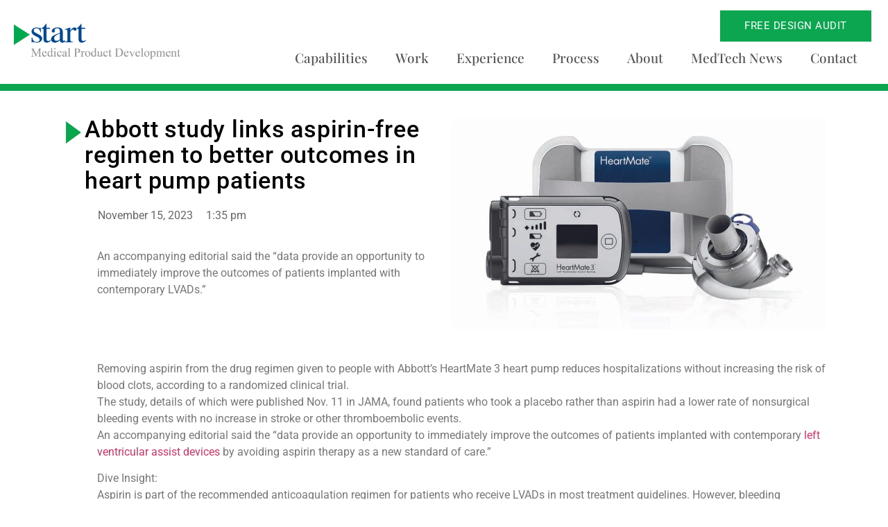

--- FILE ---
content_type: text/html; charset=UTF-8
request_url: https://startllc.com/abbott-study-links-aspirin-free-regimen-to-better-outcomes-in-heart-pump-patients/
body_size: 13504
content:
<!doctype html>
<html lang="en-US">
<head>
	<meta charset="UTF-8">
	<meta name="viewport" content="width=device-width, initial-scale=1">
	<link rel="profile" href="https://gmpg.org/xfn/11">
	<title>Abbott study links aspirin-free regimen to better outcomes in heart pump patients - Start Medical Product Development</title>

<!-- The SEO Framework by Sybre Waaijer -->
<meta name="robots" content="max-snippet:-1,max-image-preview:large,max-video-preview:-1" />
<link rel="canonical" href="https://startllc.com/abbott-study-links-aspirin-free-regimen-to-better-outcomes-in-heart-pump-patients/" />
<meta name="description" content="An accompanying editorial said the “data provide an opportunity to immediately improve the outcomes of patients implanted with contemporary LVADs.”…" />
<meta property="og:type" content="article" />
<meta property="og:locale" content="en_US" />
<meta property="og:site_name" content="Start Medical Product Development" />
<meta property="og:title" content="Abbott study links aspirin-free regimen to better outcomes in heart pump patients" />
<meta property="og:description" content="An accompanying editorial said the “data provide an opportunity to immediately improve the outcomes of patients implanted with contemporary LVADs.”…" />
<meta property="og:url" content="https://startllc.com/abbott-study-links-aspirin-free-regimen-to-better-outcomes-in-heart-pump-patients/" />
<meta property="og:image" content="https://startllc.com/wp-content/uploads/2023/11/Abbott-HM3-System-jun2017.jpg" />
<meta property="og:image:width" content="1200" />
<meta property="og:image:height" content="675" />
<meta property="article:published_time" content="2023-11-15T18:35:38+00:00" />
<meta property="article:modified_time" content="2023-11-27T18:37:20+00:00" />
<meta name="twitter:card" content="summary_large_image" />
<meta name="twitter:title" content="Abbott study links aspirin-free regimen to better outcomes in heart pump patients" />
<meta name="twitter:description" content="An accompanying editorial said the “data provide an opportunity to immediately improve the outcomes of patients implanted with contemporary LVADs.”…" />
<meta name="twitter:image" content="https://startllc.com/wp-content/uploads/2023/11/Abbott-HM3-System-jun2017.jpg" />
<script type="application/ld+json">{"@context":"https://schema.org","@graph":[{"@type":"WebSite","@id":"https://startllc.com/#/schema/WebSite","url":"https://startllc.com/","name":"Start Medical Product Development","description":"Medical, Surgical, Home Health, Rehabilitation","inLanguage":"en-US","potentialAction":{"@type":"SearchAction","target":{"@type":"EntryPoint","urlTemplate":"https://startllc.com/search/{search_term_string}/"},"query-input":"required name=search_term_string"},"publisher":{"@type":"Organization","@id":"https://startllc.com/#/schema/Organization","name":"Start Medical Product Development","url":"https://startllc.com/","logo":{"@type":"ImageObject","url":"https://startllc.com/wp-content/uploads/2023/08/logo.webp","contentUrl":"https://startllc.com/wp-content/uploads/2023/08/logo.webp","width":1437,"height":318,"contentSize":"33890"}}},{"@type":"WebPage","@id":"https://startllc.com/abbott-study-links-aspirin-free-regimen-to-better-outcomes-in-heart-pump-patients/","url":"https://startllc.com/abbott-study-links-aspirin-free-regimen-to-better-outcomes-in-heart-pump-patients/","name":"Abbott study links aspirin-free regimen to better outcomes in heart pump patients - Start Medical Product Development","description":"An accompanying editorial said the “data provide an opportunity to immediately improve the outcomes of patients implanted with contemporary LVADs.”…","inLanguage":"en-US","isPartOf":{"@id":"https://startllc.com/#/schema/WebSite"},"breadcrumb":{"@type":"BreadcrumbList","@id":"https://startllc.com/#/schema/BreadcrumbList","itemListElement":[{"@type":"ListItem","position":1,"item":"https://startllc.com/","name":"Start Medical Product Development"},{"@type":"ListItem","position":2,"item":"https://startllc.com/category/uncategorized/","name":"Category: Uncategorized"},{"@type":"ListItem","position":3,"name":"Abbott study links aspirin-free regimen to better outcomes in heart pump patients"}]},"potentialAction":{"@type":"ReadAction","target":"https://startllc.com/abbott-study-links-aspirin-free-regimen-to-better-outcomes-in-heart-pump-patients/"},"datePublished":"2023-11-15T18:35:38+00:00","dateModified":"2023-11-27T18:37:20+00:00","author":{"@type":"Person","@id":"https://startllc.com/#/schema/Person/a47c1f68160b9ea420bc28ad732e88f8","name":"Andrew Celentano"}}]}</script>
<!-- / The SEO Framework by Sybre Waaijer | 3.56ms meta | 2.23ms boot -->

<link rel="alternate" type="application/rss+xml" title="Start Medical Product Development &raquo; Feed" href="https://startllc.com/feed/" />
<link rel="alternate" type="application/rss+xml" title="Start Medical Product Development &raquo; Comments Feed" href="https://startllc.com/comments/feed/" />
<link rel="alternate" type="application/rss+xml" title="Start Medical Product Development &raquo; Abbott study links aspirin-free regimen to better outcomes in heart pump patients Comments Feed" href="https://startllc.com/abbott-study-links-aspirin-free-regimen-to-better-outcomes-in-heart-pump-patients/feed/" />
<link rel="alternate" title="oEmbed (JSON)" type="application/json+oembed" href="https://startllc.com/wp-json/oembed/1.0/embed?url=https%3A%2F%2Fstartllc.com%2Fabbott-study-links-aspirin-free-regimen-to-better-outcomes-in-heart-pump-patients%2F" />
<link rel="alternate" title="oEmbed (XML)" type="text/xml+oembed" href="https://startllc.com/wp-json/oembed/1.0/embed?url=https%3A%2F%2Fstartllc.com%2Fabbott-study-links-aspirin-free-regimen-to-better-outcomes-in-heart-pump-patients%2F&#038;format=xml" />
<style id='wp-img-auto-sizes-contain-inline-css'>
img:is([sizes=auto i],[sizes^="auto," i]){contain-intrinsic-size:3000px 1500px}
/*# sourceURL=wp-img-auto-sizes-contain-inline-css */
</style>
<style id='wp-emoji-styles-inline-css'>

	img.wp-smiley, img.emoji {
		display: inline !important;
		border: none !important;
		box-shadow: none !important;
		height: 1em !important;
		width: 1em !important;
		margin: 0 0.07em !important;
		vertical-align: -0.1em !important;
		background: none !important;
		padding: 0 !important;
	}
/*# sourceURL=wp-emoji-styles-inline-css */
</style>
<link rel='stylesheet' id='wp-block-library-css' href='https://startllc.com/wp-includes/css/dist/block-library/style.min.css?ver=6.9' media='all' />
<style id='global-styles-inline-css'>
:root{--wp--preset--aspect-ratio--square: 1;--wp--preset--aspect-ratio--4-3: 4/3;--wp--preset--aspect-ratio--3-4: 3/4;--wp--preset--aspect-ratio--3-2: 3/2;--wp--preset--aspect-ratio--2-3: 2/3;--wp--preset--aspect-ratio--16-9: 16/9;--wp--preset--aspect-ratio--9-16: 9/16;--wp--preset--color--black: #000000;--wp--preset--color--cyan-bluish-gray: #abb8c3;--wp--preset--color--white: #ffffff;--wp--preset--color--pale-pink: #f78da7;--wp--preset--color--vivid-red: #cf2e2e;--wp--preset--color--luminous-vivid-orange: #ff6900;--wp--preset--color--luminous-vivid-amber: #fcb900;--wp--preset--color--light-green-cyan: #7bdcb5;--wp--preset--color--vivid-green-cyan: #00d084;--wp--preset--color--pale-cyan-blue: #8ed1fc;--wp--preset--color--vivid-cyan-blue: #0693e3;--wp--preset--color--vivid-purple: #9b51e0;--wp--preset--gradient--vivid-cyan-blue-to-vivid-purple: linear-gradient(135deg,rgb(6,147,227) 0%,rgb(155,81,224) 100%);--wp--preset--gradient--light-green-cyan-to-vivid-green-cyan: linear-gradient(135deg,rgb(122,220,180) 0%,rgb(0,208,130) 100%);--wp--preset--gradient--luminous-vivid-amber-to-luminous-vivid-orange: linear-gradient(135deg,rgb(252,185,0) 0%,rgb(255,105,0) 100%);--wp--preset--gradient--luminous-vivid-orange-to-vivid-red: linear-gradient(135deg,rgb(255,105,0) 0%,rgb(207,46,46) 100%);--wp--preset--gradient--very-light-gray-to-cyan-bluish-gray: linear-gradient(135deg,rgb(238,238,238) 0%,rgb(169,184,195) 100%);--wp--preset--gradient--cool-to-warm-spectrum: linear-gradient(135deg,rgb(74,234,220) 0%,rgb(151,120,209) 20%,rgb(207,42,186) 40%,rgb(238,44,130) 60%,rgb(251,105,98) 80%,rgb(254,248,76) 100%);--wp--preset--gradient--blush-light-purple: linear-gradient(135deg,rgb(255,206,236) 0%,rgb(152,150,240) 100%);--wp--preset--gradient--blush-bordeaux: linear-gradient(135deg,rgb(254,205,165) 0%,rgb(254,45,45) 50%,rgb(107,0,62) 100%);--wp--preset--gradient--luminous-dusk: linear-gradient(135deg,rgb(255,203,112) 0%,rgb(199,81,192) 50%,rgb(65,88,208) 100%);--wp--preset--gradient--pale-ocean: linear-gradient(135deg,rgb(255,245,203) 0%,rgb(182,227,212) 50%,rgb(51,167,181) 100%);--wp--preset--gradient--electric-grass: linear-gradient(135deg,rgb(202,248,128) 0%,rgb(113,206,126) 100%);--wp--preset--gradient--midnight: linear-gradient(135deg,rgb(2,3,129) 0%,rgb(40,116,252) 100%);--wp--preset--font-size--small: 13px;--wp--preset--font-size--medium: 20px;--wp--preset--font-size--large: 36px;--wp--preset--font-size--x-large: 42px;--wp--preset--spacing--20: 0.44rem;--wp--preset--spacing--30: 0.67rem;--wp--preset--spacing--40: 1rem;--wp--preset--spacing--50: 1.5rem;--wp--preset--spacing--60: 2.25rem;--wp--preset--spacing--70: 3.38rem;--wp--preset--spacing--80: 5.06rem;--wp--preset--shadow--natural: 6px 6px 9px rgba(0, 0, 0, 0.2);--wp--preset--shadow--deep: 12px 12px 50px rgba(0, 0, 0, 0.4);--wp--preset--shadow--sharp: 6px 6px 0px rgba(0, 0, 0, 0.2);--wp--preset--shadow--outlined: 6px 6px 0px -3px rgb(255, 255, 255), 6px 6px rgb(0, 0, 0);--wp--preset--shadow--crisp: 6px 6px 0px rgb(0, 0, 0);}:root { --wp--style--global--content-size: 800px;--wp--style--global--wide-size: 1200px; }:where(body) { margin: 0; }.wp-site-blocks > .alignleft { float: left; margin-right: 2em; }.wp-site-blocks > .alignright { float: right; margin-left: 2em; }.wp-site-blocks > .aligncenter { justify-content: center; margin-left: auto; margin-right: auto; }:where(.wp-site-blocks) > * { margin-block-start: 24px; margin-block-end: 0; }:where(.wp-site-blocks) > :first-child { margin-block-start: 0; }:where(.wp-site-blocks) > :last-child { margin-block-end: 0; }:root { --wp--style--block-gap: 24px; }:root :where(.is-layout-flow) > :first-child{margin-block-start: 0;}:root :where(.is-layout-flow) > :last-child{margin-block-end: 0;}:root :where(.is-layout-flow) > *{margin-block-start: 24px;margin-block-end: 0;}:root :where(.is-layout-constrained) > :first-child{margin-block-start: 0;}:root :where(.is-layout-constrained) > :last-child{margin-block-end: 0;}:root :where(.is-layout-constrained) > *{margin-block-start: 24px;margin-block-end: 0;}:root :where(.is-layout-flex){gap: 24px;}:root :where(.is-layout-grid){gap: 24px;}.is-layout-flow > .alignleft{float: left;margin-inline-start: 0;margin-inline-end: 2em;}.is-layout-flow > .alignright{float: right;margin-inline-start: 2em;margin-inline-end: 0;}.is-layout-flow > .aligncenter{margin-left: auto !important;margin-right: auto !important;}.is-layout-constrained > .alignleft{float: left;margin-inline-start: 0;margin-inline-end: 2em;}.is-layout-constrained > .alignright{float: right;margin-inline-start: 2em;margin-inline-end: 0;}.is-layout-constrained > .aligncenter{margin-left: auto !important;margin-right: auto !important;}.is-layout-constrained > :where(:not(.alignleft):not(.alignright):not(.alignfull)){max-width: var(--wp--style--global--content-size);margin-left: auto !important;margin-right: auto !important;}.is-layout-constrained > .alignwide{max-width: var(--wp--style--global--wide-size);}body .is-layout-flex{display: flex;}.is-layout-flex{flex-wrap: wrap;align-items: center;}.is-layout-flex > :is(*, div){margin: 0;}body .is-layout-grid{display: grid;}.is-layout-grid > :is(*, div){margin: 0;}body{padding-top: 0px;padding-right: 0px;padding-bottom: 0px;padding-left: 0px;}a:where(:not(.wp-element-button)){text-decoration: underline;}:root :where(.wp-element-button, .wp-block-button__link){background-color: #32373c;border-width: 0;color: #fff;font-family: inherit;font-size: inherit;font-style: inherit;font-weight: inherit;letter-spacing: inherit;line-height: inherit;padding-top: calc(0.667em + 2px);padding-right: calc(1.333em + 2px);padding-bottom: calc(0.667em + 2px);padding-left: calc(1.333em + 2px);text-decoration: none;text-transform: inherit;}.has-black-color{color: var(--wp--preset--color--black) !important;}.has-cyan-bluish-gray-color{color: var(--wp--preset--color--cyan-bluish-gray) !important;}.has-white-color{color: var(--wp--preset--color--white) !important;}.has-pale-pink-color{color: var(--wp--preset--color--pale-pink) !important;}.has-vivid-red-color{color: var(--wp--preset--color--vivid-red) !important;}.has-luminous-vivid-orange-color{color: var(--wp--preset--color--luminous-vivid-orange) !important;}.has-luminous-vivid-amber-color{color: var(--wp--preset--color--luminous-vivid-amber) !important;}.has-light-green-cyan-color{color: var(--wp--preset--color--light-green-cyan) !important;}.has-vivid-green-cyan-color{color: var(--wp--preset--color--vivid-green-cyan) !important;}.has-pale-cyan-blue-color{color: var(--wp--preset--color--pale-cyan-blue) !important;}.has-vivid-cyan-blue-color{color: var(--wp--preset--color--vivid-cyan-blue) !important;}.has-vivid-purple-color{color: var(--wp--preset--color--vivid-purple) !important;}.has-black-background-color{background-color: var(--wp--preset--color--black) !important;}.has-cyan-bluish-gray-background-color{background-color: var(--wp--preset--color--cyan-bluish-gray) !important;}.has-white-background-color{background-color: var(--wp--preset--color--white) !important;}.has-pale-pink-background-color{background-color: var(--wp--preset--color--pale-pink) !important;}.has-vivid-red-background-color{background-color: var(--wp--preset--color--vivid-red) !important;}.has-luminous-vivid-orange-background-color{background-color: var(--wp--preset--color--luminous-vivid-orange) !important;}.has-luminous-vivid-amber-background-color{background-color: var(--wp--preset--color--luminous-vivid-amber) !important;}.has-light-green-cyan-background-color{background-color: var(--wp--preset--color--light-green-cyan) !important;}.has-vivid-green-cyan-background-color{background-color: var(--wp--preset--color--vivid-green-cyan) !important;}.has-pale-cyan-blue-background-color{background-color: var(--wp--preset--color--pale-cyan-blue) !important;}.has-vivid-cyan-blue-background-color{background-color: var(--wp--preset--color--vivid-cyan-blue) !important;}.has-vivid-purple-background-color{background-color: var(--wp--preset--color--vivid-purple) !important;}.has-black-border-color{border-color: var(--wp--preset--color--black) !important;}.has-cyan-bluish-gray-border-color{border-color: var(--wp--preset--color--cyan-bluish-gray) !important;}.has-white-border-color{border-color: var(--wp--preset--color--white) !important;}.has-pale-pink-border-color{border-color: var(--wp--preset--color--pale-pink) !important;}.has-vivid-red-border-color{border-color: var(--wp--preset--color--vivid-red) !important;}.has-luminous-vivid-orange-border-color{border-color: var(--wp--preset--color--luminous-vivid-orange) !important;}.has-luminous-vivid-amber-border-color{border-color: var(--wp--preset--color--luminous-vivid-amber) !important;}.has-light-green-cyan-border-color{border-color: var(--wp--preset--color--light-green-cyan) !important;}.has-vivid-green-cyan-border-color{border-color: var(--wp--preset--color--vivid-green-cyan) !important;}.has-pale-cyan-blue-border-color{border-color: var(--wp--preset--color--pale-cyan-blue) !important;}.has-vivid-cyan-blue-border-color{border-color: var(--wp--preset--color--vivid-cyan-blue) !important;}.has-vivid-purple-border-color{border-color: var(--wp--preset--color--vivid-purple) !important;}.has-vivid-cyan-blue-to-vivid-purple-gradient-background{background: var(--wp--preset--gradient--vivid-cyan-blue-to-vivid-purple) !important;}.has-light-green-cyan-to-vivid-green-cyan-gradient-background{background: var(--wp--preset--gradient--light-green-cyan-to-vivid-green-cyan) !important;}.has-luminous-vivid-amber-to-luminous-vivid-orange-gradient-background{background: var(--wp--preset--gradient--luminous-vivid-amber-to-luminous-vivid-orange) !important;}.has-luminous-vivid-orange-to-vivid-red-gradient-background{background: var(--wp--preset--gradient--luminous-vivid-orange-to-vivid-red) !important;}.has-very-light-gray-to-cyan-bluish-gray-gradient-background{background: var(--wp--preset--gradient--very-light-gray-to-cyan-bluish-gray) !important;}.has-cool-to-warm-spectrum-gradient-background{background: var(--wp--preset--gradient--cool-to-warm-spectrum) !important;}.has-blush-light-purple-gradient-background{background: var(--wp--preset--gradient--blush-light-purple) !important;}.has-blush-bordeaux-gradient-background{background: var(--wp--preset--gradient--blush-bordeaux) !important;}.has-luminous-dusk-gradient-background{background: var(--wp--preset--gradient--luminous-dusk) !important;}.has-pale-ocean-gradient-background{background: var(--wp--preset--gradient--pale-ocean) !important;}.has-electric-grass-gradient-background{background: var(--wp--preset--gradient--electric-grass) !important;}.has-midnight-gradient-background{background: var(--wp--preset--gradient--midnight) !important;}.has-small-font-size{font-size: var(--wp--preset--font-size--small) !important;}.has-medium-font-size{font-size: var(--wp--preset--font-size--medium) !important;}.has-large-font-size{font-size: var(--wp--preset--font-size--large) !important;}.has-x-large-font-size{font-size: var(--wp--preset--font-size--x-large) !important;}
:root :where(.wp-block-pullquote){font-size: 1.5em;line-height: 1.6;}
/*# sourceURL=global-styles-inline-css */
</style>
<link rel='stylesheet' id='hello-elementor-css' href='https://startllc.com/wp-content/themes/hello-elementor/assets/css/reset.css?ver=3.4.5' media='all' />
<link rel='stylesheet' id='hello-elementor-theme-style-css' href='https://startllc.com/wp-content/themes/hello-elementor/assets/css/theme.css?ver=3.4.5' media='all' />
<link rel='stylesheet' id='hello-elementor-header-footer-css' href='https://startllc.com/wp-content/themes/hello-elementor/assets/css/header-footer.css?ver=3.4.5' media='all' />
<link rel='stylesheet' id='elementor-frontend-css' href='https://startllc.com/wp-content/plugins/elementor/assets/css/frontend.min.css?ver=3.33.4' media='all' />
<link rel='stylesheet' id='elementor-post-5-css' href='https://startllc.com/wp-content/uploads/elementor/css/post-5.css?ver=1765652979' media='all' />
<link rel='stylesheet' id='widget-image-css' href='https://startllc.com/wp-content/plugins/elementor/assets/css/widget-image.min.css?ver=3.33.4' media='all' />
<link rel='stylesheet' id='widget-nav-menu-css' href='https://startllc.com/wp-content/plugins/elementor-pro/assets/css/widget-nav-menu.min.css?ver=3.33.2' media='all' />
<link rel='stylesheet' id='widget-heading-css' href='https://startllc.com/wp-content/plugins/elementor/assets/css/widget-heading.min.css?ver=3.33.4' media='all' />
<link rel='stylesheet' id='widget-icon-box-css' href='https://startllc.com/wp-content/plugins/elementor/assets/css/widget-icon-box.min.css?ver=3.33.4' media='all' />
<link rel='stylesheet' id='widget-post-info-css' href='https://startllc.com/wp-content/plugins/elementor-pro/assets/css/widget-post-info.min.css?ver=3.33.2' media='all' />
<link rel='stylesheet' id='widget-icon-list-css' href='https://startllc.com/wp-content/plugins/elementor/assets/css/widget-icon-list.min.css?ver=3.33.4' media='all' />
<link rel='stylesheet' id='elementor-icons-shared-0-css' href='https://startllc.com/wp-content/plugins/elementor/assets/lib/font-awesome/css/fontawesome.min.css?ver=5.15.3' media='all' />
<link rel='stylesheet' id='elementor-icons-fa-regular-css' href='https://startllc.com/wp-content/plugins/elementor/assets/lib/font-awesome/css/regular.min.css?ver=5.15.3' media='all' />
<link rel='stylesheet' id='elementor-icons-fa-solid-css' href='https://startllc.com/wp-content/plugins/elementor/assets/lib/font-awesome/css/solid.min.css?ver=5.15.3' media='all' />
<link rel='stylesheet' id='widget-form-css' href='https://startllc.com/wp-content/plugins/elementor-pro/assets/css/widget-form.min.css?ver=3.33.2' media='all' />
<link rel='stylesheet' id='elementor-icons-css' href='https://startllc.com/wp-content/plugins/elementor/assets/lib/eicons/css/elementor-icons.min.css?ver=5.44.0' media='all' />
<link rel='stylesheet' id='elementor-post-1889-css' href='https://startllc.com/wp-content/uploads/elementor/css/post-1889.css?ver=1765695908' media='all' />
<link rel='stylesheet' id='elementor-post-724-css' href='https://startllc.com/wp-content/uploads/elementor/css/post-724.css?ver=1765652979' media='all' />
<link rel='stylesheet' id='elementor-post-892-css' href='https://startllc.com/wp-content/uploads/elementor/css/post-892.css?ver=1765652979' media='all' />
<link rel='stylesheet' id='elementor-post-849-css' href='https://startllc.com/wp-content/uploads/elementor/css/post-849.css?ver=1765653054' media='all' />
<link rel='stylesheet' id='elementor-gf-local-playfairdisplay-css' href='https://startllc.com/wp-content/uploads/elementor/google-fonts/css/playfairdisplay.css?ver=1742253915' media='all' />
<link rel='stylesheet' id='elementor-gf-local-roboto-css' href='https://startllc.com/wp-content/uploads/elementor/google-fonts/css/roboto.css?ver=1742253945' media='all' />
<script src="https://startllc.com/wp-includes/js/jquery/jquery.min.js?ver=3.7.1" id="jquery-core-js"></script>
<script src="https://startllc.com/wp-includes/js/jquery/jquery-migrate.min.js?ver=3.4.1" id="jquery-migrate-js"></script>
<link rel="https://api.w.org/" href="https://startllc.com/wp-json/" /><link rel="alternate" title="JSON" type="application/json" href="https://startllc.com/wp-json/wp/v2/posts/1889" /><link rel="EditURI" type="application/rsd+xml" title="RSD" href="https://startllc.com/xmlrpc.php?rsd" />
<meta name="description" content="An accompanying editorial said the “data provide an opportunity to immediately improve the outcomes of patients implanted with contemporary LVADs.”">
<meta name="generator" content="Elementor 3.33.4; features: additional_custom_breakpoints; settings: css_print_method-external, google_font-enabled, font_display-swap">
			<style>
				.e-con.e-parent:nth-of-type(n+4):not(.e-lazyloaded):not(.e-no-lazyload),
				.e-con.e-parent:nth-of-type(n+4):not(.e-lazyloaded):not(.e-no-lazyload) * {
					background-image: none !important;
				}
				@media screen and (max-height: 1024px) {
					.e-con.e-parent:nth-of-type(n+3):not(.e-lazyloaded):not(.e-no-lazyload),
					.e-con.e-parent:nth-of-type(n+3):not(.e-lazyloaded):not(.e-no-lazyload) * {
						background-image: none !important;
					}
				}
				@media screen and (max-height: 640px) {
					.e-con.e-parent:nth-of-type(n+2):not(.e-lazyloaded):not(.e-no-lazyload),
					.e-con.e-parent:nth-of-type(n+2):not(.e-lazyloaded):not(.e-no-lazyload) * {
						background-image: none !important;
					}
				}
			</style>
			<link rel="icon" href="https://startllc.com/wp-content/uploads/2019/05/fav-150x150.png" sizes="32x32" />
<link rel="icon" href="https://startllc.com/wp-content/uploads/2019/05/fav-300x300.png" sizes="192x192" />
<link rel="apple-touch-icon" href="https://startllc.com/wp-content/uploads/2019/05/fav-300x300.png" />
<meta name="msapplication-TileImage" content="https://startllc.com/wp-content/uploads/2019/05/fav-300x300.png" />
		<style id="wp-custom-css">
			/* Grayscale hover effect for home page cards */

.grayscale:hover {
    filter: grayscale(100%);
    transition-duration: .5s;
}


/* Ensures start arrow icon on top of pages next to title is aligned on mobile */
@media only screen and (max-width: 768px) {
    .elementor-icon-box-title {
        margin-top: -5px;
    }
}

/* Regulations height of green header bar */

.greendivider {
    height: 10px;
}

		</style>
		</head>
<body class="wp-singular post-template-default single single-post postid-1889 single-format-standard wp-custom-logo wp-embed-responsive wp-theme-hello-elementor hello-elementor-default elementor-default elementor-kit-5 elementor-page elementor-page-1889 elementor-page-849">


<a class="skip-link screen-reader-text" href="#content">Skip to content</a>

		<header data-elementor-type="header" data-elementor-id="724" class="elementor elementor-724 elementor-location-header" data-elementor-post-type="elementor_library">
					<section class="elementor-section elementor-top-section elementor-element elementor-element-017dfec elementor-section-full_width elementor-reverse-mobile elementor-hidden-tablet elementor-hidden-mobile elementor-section-height-default elementor-section-height-default" data-id="017dfec" data-element_type="section">
						<div class="elementor-container elementor-column-gap-default">
					<div class="elementor-column elementor-col-33 elementor-top-column elementor-element elementor-element-b7dedd7" data-id="b7dedd7" data-element_type="column">
			<div class="elementor-widget-wrap elementor-element-populated">
						<div class="elementor-element elementor-element-0fb889c elementor-widget elementor-widget-theme-site-logo elementor-widget-image" data-id="0fb889c" data-element_type="widget" data-widget_type="theme-site-logo.default">
				<div class="elementor-widget-container">
											<a href="https://startllc.com">
			<img fetchpriority="high" width="1437" height="318" src="https://startllc.com/wp-content/uploads/2023/08/logo.webp" class="attachment-full size-full wp-image-1196" alt="" srcset="https://startllc.com/wp-content/uploads/2023/08/logo.webp 1437w, https://startllc.com/wp-content/uploads/2023/08/logo-300x66.webp 300w, https://startllc.com/wp-content/uploads/2023/08/logo-1024x227.webp 1024w, https://startllc.com/wp-content/uploads/2023/08/logo-768x170.webp 768w" sizes="(max-width: 1437px) 100vw, 1437px" />				</a>
											</div>
				</div>
					</div>
		</div>
				<div class="elementor-column elementor-col-66 elementor-top-column elementor-element elementor-element-b44e05e" data-id="b44e05e" data-element_type="column">
			<div class="elementor-widget-wrap elementor-element-populated">
						<div class="elementor-element elementor-element-04399ee elementor-align-right elementor-widget__width-auto elementor-mobile-align-left elementor-widget-mobile__width-auto elementor-widget elementor-widget-button" data-id="04399ee" data-element_type="widget" data-widget_type="button.default">
				<div class="elementor-widget-container">
									<div class="elementor-button-wrapper">
					<a class="elementor-button elementor-button-link elementor-size-sm" href="https://startllc.com/free-design-audit/">
						<span class="elementor-button-content-wrapper">
									<span class="elementor-button-text">FREE DESIGN AUDIT</span>
					</span>
					</a>
				</div>
								</div>
				</div>
				<div class="elementor-element elementor-element-243df55 elementor-nav-menu__align-end elementor-widget__width-inherit elementor-widget-tablet__width-inherit elementor-nav-menu--dropdown-mobile elementor-nav-menu__text-align-center elementor-widget-mobile__width-auto elementor-nav-menu--toggle elementor-nav-menu--burger elementor-widget elementor-widget-nav-menu" data-id="243df55" data-element_type="widget" data-settings="{&quot;layout&quot;:&quot;horizontal&quot;,&quot;submenu_icon&quot;:{&quot;value&quot;:&quot;&lt;i class=\&quot;fas fa-caret-down\&quot; aria-hidden=\&quot;true\&quot;&gt;&lt;\/i&gt;&quot;,&quot;library&quot;:&quot;fa-solid&quot;},&quot;toggle&quot;:&quot;burger&quot;}" data-widget_type="nav-menu.default">
				<div class="elementor-widget-container">
								<nav aria-label="Menu" class="elementor-nav-menu--main elementor-nav-menu__container elementor-nav-menu--layout-horizontal e--pointer-underline e--animation-fade">
				<ul id="menu-1-243df55" class="elementor-nav-menu"><li class="menu-item menu-item-type-post_type menu-item-object-page menu-item-879"><a href="https://startllc.com/capabilities/" class="elementor-item">Capabilities</a></li>
<li class="menu-item menu-item-type-post_type menu-item-object-page menu-item-884"><a href="https://startllc.com/work/" class="elementor-item">Work</a></li>
<li class="menu-item menu-item-type-post_type menu-item-object-page menu-item-881"><a href="https://startllc.com/experience/" class="elementor-item">Experience</a></li>
<li class="menu-item menu-item-type-post_type menu-item-object-page menu-item-883"><a href="https://startllc.com/process/" class="elementor-item">Process</a></li>
<li class="menu-item menu-item-type-post_type menu-item-object-page menu-item-877"><a href="https://startllc.com/about/" class="elementor-item">About</a></li>
<li class="menu-item menu-item-type-post_type menu-item-object-page menu-item-878"><a href="https://startllc.com/blog/" class="elementor-item">MedTech News</a></li>
<li class="menu-item menu-item-type-post_type menu-item-object-page menu-item-880"><a href="https://startllc.com/contact/" class="elementor-item">Contact</a></li>
</ul>			</nav>
					<div class="elementor-menu-toggle" role="button" tabindex="0" aria-label="Menu Toggle" aria-expanded="false">
			<i aria-hidden="true" role="presentation" class="elementor-menu-toggle__icon--open eicon-menu-bar"></i><i aria-hidden="true" role="presentation" class="elementor-menu-toggle__icon--close eicon-close"></i>		</div>
					<nav class="elementor-nav-menu--dropdown elementor-nav-menu__container" aria-hidden="true">
				<ul id="menu-2-243df55" class="elementor-nav-menu"><li class="menu-item menu-item-type-post_type menu-item-object-page menu-item-879"><a href="https://startllc.com/capabilities/" class="elementor-item" tabindex="-1">Capabilities</a></li>
<li class="menu-item menu-item-type-post_type menu-item-object-page menu-item-884"><a href="https://startllc.com/work/" class="elementor-item" tabindex="-1">Work</a></li>
<li class="menu-item menu-item-type-post_type menu-item-object-page menu-item-881"><a href="https://startllc.com/experience/" class="elementor-item" tabindex="-1">Experience</a></li>
<li class="menu-item menu-item-type-post_type menu-item-object-page menu-item-883"><a href="https://startllc.com/process/" class="elementor-item" tabindex="-1">Process</a></li>
<li class="menu-item menu-item-type-post_type menu-item-object-page menu-item-877"><a href="https://startllc.com/about/" class="elementor-item" tabindex="-1">About</a></li>
<li class="menu-item menu-item-type-post_type menu-item-object-page menu-item-878"><a href="https://startllc.com/blog/" class="elementor-item" tabindex="-1">MedTech News</a></li>
<li class="menu-item menu-item-type-post_type menu-item-object-page menu-item-880"><a href="https://startllc.com/contact/" class="elementor-item" tabindex="-1">Contact</a></li>
</ul>			</nav>
						</div>
				</div>
					</div>
		</div>
					</div>
		</section>
				<section class="elementor-section elementor-top-section elementor-element elementor-element-83d2b87 elementor-hidden-desktop elementor-section-boxed elementor-section-height-default elementor-section-height-default" data-id="83d2b87" data-element_type="section" data-settings="{&quot;background_background&quot;:&quot;classic&quot;}">
						<div class="elementor-container elementor-column-gap-default">
					<div class="elementor-column elementor-col-100 elementor-top-column elementor-element elementor-element-d5684e2" data-id="d5684e2" data-element_type="column">
			<div class="elementor-widget-wrap elementor-element-populated">
						<div class="elementor-element elementor-element-71cef41 elementor-widget elementor-widget-heading" data-id="71cef41" data-element_type="widget" data-widget_type="heading.default">
				<div class="elementor-widget-container">
					<span class="elementor-heading-title elementor-size-default"><a href="https://startllc.com/free-design-audit/">Free Design Audit Available - Click Here for Details</a></span>				</div>
				</div>
					</div>
		</div>
					</div>
		</section>
				<section class="elementor-section elementor-top-section elementor-element elementor-element-165daed elementor-section-full_width elementor-hidden-desktop elementor-section-height-default elementor-section-height-default" data-id="165daed" data-element_type="section">
						<div class="elementor-container elementor-column-gap-default">
					<div class="elementor-column elementor-col-33 elementor-top-column elementor-element elementor-element-8d037c4" data-id="8d037c4" data-element_type="column">
			<div class="elementor-widget-wrap elementor-element-populated">
						<div class="elementor-element elementor-element-f0b57cd elementor-widget elementor-widget-theme-site-logo elementor-widget-image" data-id="f0b57cd" data-element_type="widget" data-widget_type="theme-site-logo.default">
				<div class="elementor-widget-container">
											<a href="https://startllc.com">
			<img fetchpriority="high" width="1437" height="318" src="https://startllc.com/wp-content/uploads/2023/08/logo.webp" class="attachment-full size-full wp-image-1196" alt="" srcset="https://startllc.com/wp-content/uploads/2023/08/logo.webp 1437w, https://startllc.com/wp-content/uploads/2023/08/logo-300x66.webp 300w, https://startllc.com/wp-content/uploads/2023/08/logo-1024x227.webp 1024w, https://startllc.com/wp-content/uploads/2023/08/logo-768x170.webp 768w" sizes="(max-width: 1437px) 100vw, 1437px" />				</a>
											</div>
				</div>
					</div>
		</div>
				<div class="elementor-column elementor-col-66 elementor-top-column elementor-element elementor-element-b1c6ad9" data-id="b1c6ad9" data-element_type="column">
			<div class="elementor-widget-wrap elementor-element-populated">
						<div class="elementor-element elementor-element-f4205ae elementor-nav-menu__align-end elementor-widget__width-inherit elementor-widget-tablet__width-inherit elementor-nav-menu--dropdown-mobile elementor-nav-menu__text-align-center elementor-widget-mobile__width-auto elementor-nav-menu--stretch elementor-nav-menu--toggle elementor-nav-menu--burger elementor-widget elementor-widget-nav-menu" data-id="f4205ae" data-element_type="widget" data-settings="{&quot;full_width&quot;:&quot;stretch&quot;,&quot;layout&quot;:&quot;horizontal&quot;,&quot;submenu_icon&quot;:{&quot;value&quot;:&quot;&lt;i class=\&quot;fas fa-caret-down\&quot; aria-hidden=\&quot;true\&quot;&gt;&lt;\/i&gt;&quot;,&quot;library&quot;:&quot;fa-solid&quot;},&quot;toggle&quot;:&quot;burger&quot;}" data-widget_type="nav-menu.default">
				<div class="elementor-widget-container">
								<nav aria-label="Menu" class="elementor-nav-menu--main elementor-nav-menu__container elementor-nav-menu--layout-horizontal e--pointer-underline e--animation-fade">
				<ul id="menu-1-f4205ae" class="elementor-nav-menu"><li class="menu-item menu-item-type-post_type menu-item-object-page menu-item-879"><a href="https://startllc.com/capabilities/" class="elementor-item">Capabilities</a></li>
<li class="menu-item menu-item-type-post_type menu-item-object-page menu-item-884"><a href="https://startllc.com/work/" class="elementor-item">Work</a></li>
<li class="menu-item menu-item-type-post_type menu-item-object-page menu-item-881"><a href="https://startllc.com/experience/" class="elementor-item">Experience</a></li>
<li class="menu-item menu-item-type-post_type menu-item-object-page menu-item-883"><a href="https://startllc.com/process/" class="elementor-item">Process</a></li>
<li class="menu-item menu-item-type-post_type menu-item-object-page menu-item-877"><a href="https://startllc.com/about/" class="elementor-item">About</a></li>
<li class="menu-item menu-item-type-post_type menu-item-object-page menu-item-878"><a href="https://startllc.com/blog/" class="elementor-item">MedTech News</a></li>
<li class="menu-item menu-item-type-post_type menu-item-object-page menu-item-880"><a href="https://startllc.com/contact/" class="elementor-item">Contact</a></li>
</ul>			</nav>
					<div class="elementor-menu-toggle" role="button" tabindex="0" aria-label="Menu Toggle" aria-expanded="false">
			<i aria-hidden="true" role="presentation" class="elementor-menu-toggle__icon--open eicon-menu-bar"></i><i aria-hidden="true" role="presentation" class="elementor-menu-toggle__icon--close eicon-close"></i>		</div>
					<nav class="elementor-nav-menu--dropdown elementor-nav-menu__container" aria-hidden="true">
				<ul id="menu-2-f4205ae" class="elementor-nav-menu"><li class="menu-item menu-item-type-post_type menu-item-object-page menu-item-879"><a href="https://startllc.com/capabilities/" class="elementor-item" tabindex="-1">Capabilities</a></li>
<li class="menu-item menu-item-type-post_type menu-item-object-page menu-item-884"><a href="https://startllc.com/work/" class="elementor-item" tabindex="-1">Work</a></li>
<li class="menu-item menu-item-type-post_type menu-item-object-page menu-item-881"><a href="https://startllc.com/experience/" class="elementor-item" tabindex="-1">Experience</a></li>
<li class="menu-item menu-item-type-post_type menu-item-object-page menu-item-883"><a href="https://startllc.com/process/" class="elementor-item" tabindex="-1">Process</a></li>
<li class="menu-item menu-item-type-post_type menu-item-object-page menu-item-877"><a href="https://startllc.com/about/" class="elementor-item" tabindex="-1">About</a></li>
<li class="menu-item menu-item-type-post_type menu-item-object-page menu-item-878"><a href="https://startllc.com/blog/" class="elementor-item" tabindex="-1">MedTech News</a></li>
<li class="menu-item menu-item-type-post_type menu-item-object-page menu-item-880"><a href="https://startllc.com/contact/" class="elementor-item" tabindex="-1">Contact</a></li>
</ul>			</nav>
						</div>
				</div>
					</div>
		</div>
					</div>
		</section>
				</header>
				<div data-elementor-type="single-post" data-elementor-id="849" class="elementor elementor-849 elementor-location-single post-1889 post type-post status-publish format-standard has-post-thumbnail hentry category-uncategorized" data-elementor-post-type="elementor_library">
					<section class="elementor-section elementor-top-section elementor-element elementor-element-22af283 elementor-section-full_width greendivider elementor-section-height-default elementor-section-height-default" data-id="22af283" data-element_type="section" data-settings="{&quot;background_background&quot;:&quot;classic&quot;}">
						<div class="elementor-container elementor-column-gap-default">
					<div class="elementor-column elementor-col-100 elementor-top-column elementor-element elementor-element-a1521cb" data-id="a1521cb" data-element_type="column">
			<div class="elementor-widget-wrap">
							</div>
		</div>
					</div>
		</section>
				<section class="elementor-section elementor-top-section elementor-element elementor-element-3bc3a77 elementor-section-boxed elementor-section-height-default elementor-section-height-default" data-id="3bc3a77" data-element_type="section">
						<div class="elementor-container elementor-column-gap-default">
					<div class="elementor-column elementor-col-100 elementor-top-column elementor-element elementor-element-3d087c2" data-id="3d087c2" data-element_type="column">
			<div class="elementor-widget-wrap elementor-element-populated">
						<section class="elementor-section elementor-inner-section elementor-element elementor-element-4953cef elementor-section-boxed elementor-section-height-default elementor-section-height-default" data-id="4953cef" data-element_type="section">
						<div class="elementor-container elementor-column-gap-default">
					<div class="elementor-column elementor-col-50 elementor-inner-column elementor-element elementor-element-74e7b7e" data-id="74e7b7e" data-element_type="column">
			<div class="elementor-widget-wrap elementor-element-populated">
						<div class="elementor-element elementor-element-aaa603c elementor-position-left elementor-mobile-position-left blogtitle elementor-view-default elementor-widget elementor-widget-icon-box" data-id="aaa603c" data-element_type="widget" data-widget_type="icon-box.default">
				<div class="elementor-widget-container">
							<div class="elementor-icon-box-wrapper">

						<div class="elementor-icon-box-icon">
				<span  class="elementor-icon">
				<svg xmlns="http://www.w3.org/2000/svg" id="Layer_2" viewBox="0 0 17.94 26.25"><defs><style>.cls-1{fill:#0aa64e;}</style></defs><g id="Layer_1-2"><polygon class="cls-1" points="0 0 0 26.25 17.94 13.13 0 0"></polygon></g></svg>				</span>
			</div>
			
						<div class="elementor-icon-box-content">

									<h3 class="elementor-icon-box-title">
						<span  >
							Abbott study links aspirin-free regimen to better outcomes in heart pump patients						</span>
					</h3>
				
				
			</div>
			
		</div>
						</div>
				</div>
				<div class="elementor-element elementor-element-14e0e71 elementor-mobile-align-center elementor-widget elementor-widget-post-info" data-id="14e0e71" data-element_type="widget" data-widget_type="post-info.default">
				<div class="elementor-widget-container">
							<ul class="elementor-inline-items elementor-icon-list-items elementor-post-info">
								<li class="elementor-icon-list-item elementor-repeater-item-902614c elementor-inline-item" itemprop="datePublished">
						<a href="https://startllc.com/2023/11/15/">
											<span class="elementor-icon-list-icon">
								<i aria-hidden="true" class="fas fa-calendar"></i>							</span>
									<span class="elementor-icon-list-text elementor-post-info__item elementor-post-info__item--type-date">
										<time>November 15, 2023</time>					</span>
									</a>
				</li>
				<li class="elementor-icon-list-item elementor-repeater-item-a4e3a1a elementor-inline-item">
										<span class="elementor-icon-list-icon">
								<i aria-hidden="true" class="far fa-clock"></i>							</span>
									<span class="elementor-icon-list-text elementor-post-info__item elementor-post-info__item--type-time">
										<time>1:35 pm</time>					</span>
								</li>
				</ul>
						</div>
				</div>
				<div class="elementor-element elementor-element-9de3730 elementor-widget elementor-widget-theme-post-excerpt" data-id="9de3730" data-element_type="widget" data-widget_type="theme-post-excerpt.default">
				<div class="elementor-widget-container">
					An accompanying editorial said the “data provide an opportunity to immediately improve the outcomes of patients implanted with contemporary LVADs.”				</div>
				</div>
					</div>
		</div>
				<div class="elementor-column elementor-col-50 elementor-inner-column elementor-element elementor-element-148784c" data-id="148784c" data-element_type="column">
			<div class="elementor-widget-wrap elementor-element-populated">
						<div class="elementor-element elementor-element-5a5cbee elementor-widget elementor-widget-theme-post-featured-image elementor-widget-image" data-id="5a5cbee" data-element_type="widget" data-widget_type="theme-post-featured-image.default">
				<div class="elementor-widget-container">
															<img width="800" height="450" src="https://startllc.com/wp-content/uploads/2023/11/Abbott-HM3-System-jun2017-1024x576.jpg" class="attachment-large size-large wp-image-1890" alt="" srcset="https://startllc.com/wp-content/uploads/2023/11/Abbott-HM3-System-jun2017-1024x576.jpg 1024w, https://startllc.com/wp-content/uploads/2023/11/Abbott-HM3-System-jun2017-300x169.jpg 300w, https://startllc.com/wp-content/uploads/2023/11/Abbott-HM3-System-jun2017-768x432.jpg 768w, https://startllc.com/wp-content/uploads/2023/11/Abbott-HM3-System-jun2017.jpg 1200w" sizes="(max-width: 800px) 100vw, 800px" />															</div>
				</div>
					</div>
		</div>
					</div>
		</section>
				<div class="elementor-element elementor-element-6107e0f elementor-widget elementor-widget-theme-post-content" data-id="6107e0f" data-element_type="widget" data-widget_type="theme-post-content.default">
				<div class="elementor-widget-container">
							<div data-elementor-type="wp-post" data-elementor-id="1889" class="elementor elementor-1889" data-elementor-post-type="post">
						<section class="elementor-section elementor-top-section elementor-element elementor-element-35e95cd0 elementor-section-boxed elementor-section-height-default elementor-section-height-default" data-id="35e95cd0" data-element_type="section">
						<div class="elementor-container elementor-column-gap-default">
					<div class="elementor-column elementor-col-100 elementor-top-column elementor-element elementor-element-67dc89e2" data-id="67dc89e2" data-element_type="column">
			<div class="elementor-widget-wrap elementor-element-populated">
						<div class="elementor-element elementor-element-1808150f elementor-widget elementor-widget-text-editor" data-id="1808150f" data-element_type="widget" data-widget_type="text-editor.default">
				<div class="elementor-widget-container">
									
<p>Removing aspirin from the drug regimen given to people with Abbott’s HeartMate 3 heart pump reduces hospitalizations without increasing the risk of blood clots, according to a randomized clinical trial.<br>The study, details of which were published Nov. 11 in JAMA, found patients who took a placebo rather than aspirin had a lower rate of nonsurgical bleeding events with no increase in stroke or other thromboembolic events.<br>An accompanying editorial said the “data provide an opportunity to immediately improve the outcomes of patients implanted with contemporary <a href="LVADs">left ventricular assist devices</a> by avoiding aspirin therapy as a new standard of care.”</p>



<p>Dive Insight:<br>Aspirin is part of the recommended anticoagulation regimen for patients who receive LVADs in most treatment guidelines. However, bleeding complications, which could be exacerbated by the antiplatelet agent aspirin, are a problem for LVAD patients. Observational data on patients with Abbott’s older heart pump suggested aspirin can be stopped, but doing so may raise the risk of device thrombosis.</p>



<p>Abbott designed the ARIES-HM3 trial to clear up the uncertainty, randomizing 628 patients with LVADs and advanced heart failure to take aspirin or a placebo on top of vitamin K antagonists. The rate of survival free of nonsurgical hemocompatibility adverse events, the primary composite endpoint, was higher in the patients in the placebo arm, suggesting that aspirin can safely be eliminated from the regimen.</p>



<p>The numerical advantage was driven by a lower risk of major nonsurgical bleeding in the placebo group. For every 100 patients implanted with an LVAD, eliminating aspirin prevented 14.5 major bleeding events in the first year. Stroke and other thrombotic events were rare across the trial, but again the numbers favored the placebo group. Abbott estimated a 41% reduction in costs related to bleeding events.</p>



<p>In a statement, Robert Kormos, divisional vice president for global medical affairs at Abbott’s heart failure business, framed the results as a challenge to the consensus that aspirin should be part of the treatment for heart failure patients with an LVAD. Michael Felker, a cardiologist with the Duke Clinical Research Institute, and Joseph Rogers, CEO of The Texas Heart Institute, concurred in a JAMA editorial published alongside the paper.</p>
								</div>
				</div>
					</div>
		</div>
					</div>
		</section>
				<section class="elementor-section elementor-top-section elementor-element elementor-element-eb82512 elementor-section-boxed elementor-section-height-default elementor-section-height-default" data-id="eb82512" data-element_type="section">
						<div class="elementor-container elementor-column-gap-default">
					<div class="elementor-column elementor-col-100 elementor-top-column elementor-element elementor-element-cd7a803" data-id="cd7a803" data-element_type="column">
			<div class="elementor-widget-wrap elementor-element-populated">
						<div class="elementor-element elementor-element-33153b6 elementor-widget elementor-widget-button" data-id="33153b6" data-element_type="widget" data-widget_type="button.default">
				<div class="elementor-widget-container">
									<div class="elementor-button-wrapper">
					<a class="elementor-button elementor-button-link elementor-size-sm" href="https://www.medtechdive.com/news/abbott-heart-mate-3-aspirin-trial-aha-2023/699676/" target="_blank">
						<span class="elementor-button-content-wrapper">
									<span class="elementor-button-text">Click here for the full article at MedTechDrive</span>
					</span>
					</a>
				</div>
								</div>
				</div>
					</div>
		</div>
					</div>
		</section>
				</div>
						</div>
				</div>
				<div class="elementor-element elementor-element-dd9bdf5 elementor-align-center elementor-widget__width-inherit elementor-widget elementor-widget-button" data-id="dd9bdf5" data-element_type="widget" data-widget_type="button.default">
				<div class="elementor-widget-container">
									<div class="elementor-button-wrapper">
					<a class="elementor-button elementor-button-link elementor-size-sm" href="https://startllc.com/blog/">
						<span class="elementor-button-content-wrapper">
									<span class="elementor-button-text">RETURN TO THE BLOG</span>
					</span>
					</a>
				</div>
								</div>
				</div>
					</div>
		</div>
					</div>
		</section>
				<section class="elementor-section elementor-top-section elementor-element elementor-element-7a6a1b4 elementor-section-boxed elementor-section-height-default elementor-section-height-default" data-id="7a6a1b4" data-element_type="section" data-settings="{&quot;background_background&quot;:&quot;classic&quot;}">
						<div class="elementor-container elementor-column-gap-default">
					<div class="elementor-column elementor-col-100 elementor-top-column elementor-element elementor-element-69f9510" data-id="69f9510" data-element_type="column">
			<div class="elementor-widget-wrap elementor-element-populated">
						<div class="elementor-element elementor-element-681558f elementor-widget elementor-widget-heading" data-id="681558f" data-element_type="widget" data-widget_type="heading.default">
				<div class="elementor-widget-container">
					<h2 class="elementor-heading-title elementor-size-default">Sign up for Blog Updates</h2>				</div>
				</div>
				<div class="elementor-element elementor-element-3bc8707 elementor-button-align-end elementor-widget elementor-widget-form" data-id="3bc8707" data-element_type="widget" data-settings="{&quot;step_next_label&quot;:&quot;Next&quot;,&quot;step_previous_label&quot;:&quot;Previous&quot;,&quot;button_width&quot;:&quot;100&quot;,&quot;step_type&quot;:&quot;number_text&quot;,&quot;step_icon_shape&quot;:&quot;circle&quot;}" data-widget_type="form.default">
				<div class="elementor-widget-container">
							<form class="elementor-form" method="post" name="New Form" aria-label="New Form">
			<input type="hidden" name="post_id" value="849"/>
			<input type="hidden" name="form_id" value="3bc8707"/>
			<input type="hidden" name="referer_title" value="Detect mutations in brain - Start Medical Product Development" />

							<input type="hidden" name="queried_id" value="16040"/>
			
			<div class="elementor-form-fields-wrapper elementor-labels-above">
								<div class="elementor-field-type-text elementor-field-group elementor-column elementor-field-group-field_a19cf66 elementor-col-50">
												<label for="form-field-field_a19cf66" class="elementor-field-label">
								First Name							</label>
														<input size="1" type="text" name="form_fields[field_a19cf66]" id="form-field-field_a19cf66" class="elementor-field elementor-size-sm  elementor-field-textual" placeholder="First Name">
											</div>
								<div class="elementor-field-type-text elementor-field-group elementor-column elementor-field-group-lname elementor-col-50">
												<label for="form-field-lname" class="elementor-field-label">
								Last Name							</label>
														<input size="1" type="text" name="form_fields[lname]" id="form-field-lname" class="elementor-field elementor-size-sm  elementor-field-textual" placeholder="Last Name">
											</div>
								<div class="elementor-field-type-text elementor-field-group elementor-column elementor-field-group-companyname elementor-col-50">
												<label for="form-field-companyname" class="elementor-field-label">
								Company Name							</label>
														<input size="1" type="text" name="form_fields[companyname]" id="form-field-companyname" class="elementor-field elementor-size-sm  elementor-field-textual" placeholder="Company Name">
											</div>
								<div class="elementor-field-type-email elementor-field-group elementor-column elementor-field-group-email elementor-col-50 elementor-field-required">
												<label for="form-field-email" class="elementor-field-label">
								Email							</label>
														<input size="1" type="email" name="form_fields[email]" id="form-field-email" class="elementor-field elementor-size-sm  elementor-field-textual" placeholder="Email" required="required">
											</div>
								<div class="elementor-field-group elementor-column elementor-field-type-submit elementor-col-100 e-form__buttons">
					<button class="elementor-button elementor-size-sm" type="submit">
						<span class="elementor-button-content-wrapper">
																						<span class="elementor-button-text">Send</span>
													</span>
					</button>
				</div>
			</div>
		</form>
						</div>
				</div>
					</div>
		</div>
					</div>
		</section>
				</div>
				<footer data-elementor-type="footer" data-elementor-id="892" class="elementor elementor-892 elementor-location-footer" data-elementor-post-type="elementor_library">
					<section class="elementor-section elementor-top-section elementor-element elementor-element-e0daf3c elementor-section-full_width elementor-section-height-default elementor-section-height-default" data-id="e0daf3c" data-element_type="section">
						<div class="elementor-container elementor-column-gap-default">
					<div class="elementor-column elementor-col-50 elementor-top-column elementor-element elementor-element-3d78da6" data-id="3d78da6" data-element_type="column">
			<div class="elementor-widget-wrap elementor-element-populated">
						<div class="elementor-element elementor-element-047a048 elementor-widget elementor-widget-theme-site-logo elementor-widget-image" data-id="047a048" data-element_type="widget" data-widget_type="theme-site-logo.default">
				<div class="elementor-widget-container">
											<a href="https://startllc.com">
			<img fetchpriority="high" width="1437" height="318" src="https://startllc.com/wp-content/uploads/2023/08/logo.webp" class="attachment-full size-full wp-image-1196" alt="" srcset="https://startllc.com/wp-content/uploads/2023/08/logo.webp 1437w, https://startllc.com/wp-content/uploads/2023/08/logo-300x66.webp 300w, https://startllc.com/wp-content/uploads/2023/08/logo-1024x227.webp 1024w, https://startllc.com/wp-content/uploads/2023/08/logo-768x170.webp 768w" sizes="(max-width: 1437px) 100vw, 1437px" />				</a>
											</div>
				</div>
					</div>
		</div>
				<div class="elementor-column elementor-col-50 elementor-top-column elementor-element elementor-element-20248ac" data-id="20248ac" data-element_type="column">
			<div class="elementor-widget-wrap elementor-element-populated">
						<div class="elementor-element elementor-element-8a91045 elementor-widget-mobile__width-initial elementor-widget elementor-widget-text-editor" data-id="8a91045" data-element_type="widget" data-widget_type="text-editor.default">
				<div class="elementor-widget-container">
									<p>© 2023 Start LLC Medical Product Development<br />All Right Reserved</p>								</div>
				</div>
					</div>
		</div>
					</div>
		</section>
				</footer>
		
<script type="speculationrules">
{"prefetch":[{"source":"document","where":{"and":[{"href_matches":"/*"},{"not":{"href_matches":["/wp-*.php","/wp-admin/*","/wp-content/uploads/*","/wp-content/*","/wp-content/plugins/*","/wp-content/themes/hello-elementor/*","/*\\?(.+)"]}},{"not":{"selector_matches":"a[rel~=\"nofollow\"]"}},{"not":{"selector_matches":".no-prefetch, .no-prefetch a"}}]},"eagerness":"conservative"}]}
</script>
			<script>
				const lazyloadRunObserver = () => {
					const lazyloadBackgrounds = document.querySelectorAll( `.e-con.e-parent:not(.e-lazyloaded)` );
					const lazyloadBackgroundObserver = new IntersectionObserver( ( entries ) => {
						entries.forEach( ( entry ) => {
							if ( entry.isIntersecting ) {
								let lazyloadBackground = entry.target;
								if( lazyloadBackground ) {
									lazyloadBackground.classList.add( 'e-lazyloaded' );
								}
								lazyloadBackgroundObserver.unobserve( entry.target );
							}
						});
					}, { rootMargin: '200px 0px 200px 0px' } );
					lazyloadBackgrounds.forEach( ( lazyloadBackground ) => {
						lazyloadBackgroundObserver.observe( lazyloadBackground );
					} );
				};
				const events = [
					'DOMContentLoaded',
					'elementor/lazyload/observe',
				];
				events.forEach( ( event ) => {
					document.addEventListener( event, lazyloadRunObserver );
				} );
			</script>
			<script src="https://startllc.com/wp-content/themes/hello-elementor/assets/js/hello-frontend.js?ver=3.4.5" id="hello-theme-frontend-js"></script>
<script src="https://startllc.com/wp-content/plugins/elementor/assets/js/webpack.runtime.min.js?ver=3.33.4" id="elementor-webpack-runtime-js"></script>
<script src="https://startllc.com/wp-content/plugins/elementor/assets/js/frontend-modules.min.js?ver=3.33.4" id="elementor-frontend-modules-js"></script>
<script src="https://startllc.com/wp-includes/js/jquery/ui/core.min.js?ver=1.13.3" id="jquery-ui-core-js"></script>
<script id="elementor-frontend-js-before">
var elementorFrontendConfig = {"environmentMode":{"edit":false,"wpPreview":false,"isScriptDebug":false},"i18n":{"shareOnFacebook":"Share on Facebook","shareOnTwitter":"Share on Twitter","pinIt":"Pin it","download":"Download","downloadImage":"Download image","fullscreen":"Fullscreen","zoom":"Zoom","share":"Share","playVideo":"Play Video","previous":"Previous","next":"Next","close":"Close","a11yCarouselPrevSlideMessage":"Previous slide","a11yCarouselNextSlideMessage":"Next slide","a11yCarouselFirstSlideMessage":"This is the first slide","a11yCarouselLastSlideMessage":"This is the last slide","a11yCarouselPaginationBulletMessage":"Go to slide"},"is_rtl":false,"breakpoints":{"xs":0,"sm":480,"md":768,"lg":1025,"xl":1440,"xxl":1600},"responsive":{"breakpoints":{"mobile":{"label":"Mobile Portrait","value":767,"default_value":767,"direction":"max","is_enabled":true},"mobile_extra":{"label":"Mobile Landscape","value":880,"default_value":880,"direction":"max","is_enabled":false},"tablet":{"label":"Tablet Portrait","value":1024,"default_value":1024,"direction":"max","is_enabled":true},"tablet_extra":{"label":"Tablet Landscape","value":1200,"default_value":1200,"direction":"max","is_enabled":false},"laptop":{"label":"Laptop","value":1366,"default_value":1366,"direction":"max","is_enabled":false},"widescreen":{"label":"Widescreen","value":2400,"default_value":2400,"direction":"min","is_enabled":false}},"hasCustomBreakpoints":false},"version":"3.33.4","is_static":false,"experimentalFeatures":{"additional_custom_breakpoints":true,"container":true,"theme_builder_v2":true,"hello-theme-header-footer":true,"nested-elements":true,"home_screen":true,"global_classes_should_enforce_capabilities":true,"e_variables":true,"cloud-library":true,"e_opt_in_v4_page":true,"import-export-customization":true,"e_pro_variables":true},"urls":{"assets":"https:\/\/startllc.com\/wp-content\/plugins\/elementor\/assets\/","ajaxurl":"https:\/\/startllc.com\/wp-admin\/admin-ajax.php","uploadUrl":"https:\/\/startllc.com\/wp-content\/uploads"},"nonces":{"floatingButtonsClickTracking":"e95801a777"},"swiperClass":"swiper","settings":{"page":[],"editorPreferences":[]},"kit":{"active_breakpoints":["viewport_mobile","viewport_tablet"],"global_image_lightbox":"yes","lightbox_enable_counter":"yes","lightbox_enable_fullscreen":"yes","lightbox_enable_zoom":"yes","lightbox_enable_share":"yes","lightbox_title_src":"title","lightbox_description_src":"description","hello_header_logo_type":"logo","hello_header_menu_layout":"horizontal","hello_footer_logo_type":"logo"},"post":{"id":1889,"title":"Abbott%20study%20links%20aspirin-free%20regimen%20to%20better%20outcomes%20in%20heart%20pump%20patients%20-%20Start%20Medical%20Product%20Development","excerpt":"An accompanying editorial said the \u201cdata provide an opportunity to immediately improve the outcomes of patients implanted with contemporary LVADs.\u201d","featuredImage":"https:\/\/startllc.com\/wp-content\/uploads\/2023\/11\/Abbott-HM3-System-jun2017-1024x576.jpg"}};
//# sourceURL=elementor-frontend-js-before
</script>
<script src="https://startllc.com/wp-content/plugins/elementor/assets/js/frontend.min.js?ver=3.33.4" id="elementor-frontend-js"></script>
<script src="https://startllc.com/wp-content/plugins/elementor-pro/assets/lib/smartmenus/jquery.smartmenus.min.js?ver=1.2.1" id="smartmenus-js"></script>
<script src="https://startllc.com/wp-content/plugins/elementor-pro/assets/js/webpack-pro.runtime.min.js?ver=3.33.2" id="elementor-pro-webpack-runtime-js"></script>
<script src="https://startllc.com/wp-includes/js/dist/hooks.min.js?ver=dd5603f07f9220ed27f1" id="wp-hooks-js"></script>
<script src="https://startllc.com/wp-includes/js/dist/i18n.min.js?ver=c26c3dc7bed366793375" id="wp-i18n-js"></script>
<script id="wp-i18n-js-after">
wp.i18n.setLocaleData( { 'text direction\u0004ltr': [ 'ltr' ] } );
//# sourceURL=wp-i18n-js-after
</script>
<script id="elementor-pro-frontend-js-before">
var ElementorProFrontendConfig = {"ajaxurl":"https:\/\/startllc.com\/wp-admin\/admin-ajax.php","nonce":"caeab7f32e","urls":{"assets":"https:\/\/startllc.com\/wp-content\/plugins\/elementor-pro\/assets\/","rest":"https:\/\/startllc.com\/wp-json\/"},"settings":{"lazy_load_background_images":true},"popup":{"hasPopUps":false},"shareButtonsNetworks":{"facebook":{"title":"Facebook","has_counter":true},"twitter":{"title":"Twitter"},"linkedin":{"title":"LinkedIn","has_counter":true},"pinterest":{"title":"Pinterest","has_counter":true},"reddit":{"title":"Reddit","has_counter":true},"vk":{"title":"VK","has_counter":true},"odnoklassniki":{"title":"OK","has_counter":true},"tumblr":{"title":"Tumblr"},"digg":{"title":"Digg"},"skype":{"title":"Skype"},"stumbleupon":{"title":"StumbleUpon","has_counter":true},"mix":{"title":"Mix"},"telegram":{"title":"Telegram"},"pocket":{"title":"Pocket","has_counter":true},"xing":{"title":"XING","has_counter":true},"whatsapp":{"title":"WhatsApp"},"email":{"title":"Email"},"print":{"title":"Print"},"x-twitter":{"title":"X"},"threads":{"title":"Threads"}},"facebook_sdk":{"lang":"en_US","app_id":""},"lottie":{"defaultAnimationUrl":"https:\/\/startllc.com\/wp-content\/plugins\/elementor-pro\/modules\/lottie\/assets\/animations\/default.json"}};
//# sourceURL=elementor-pro-frontend-js-before
</script>
<script src="https://startllc.com/wp-content/plugins/elementor-pro/assets/js/frontend.min.js?ver=3.33.2" id="elementor-pro-frontend-js"></script>
<script src="https://startllc.com/wp-content/plugins/elementor-pro/assets/js/elements-handlers.min.js?ver=3.33.2" id="pro-elements-handlers-js"></script>
<script id="wp-emoji-settings" type="application/json">
{"baseUrl":"https://s.w.org/images/core/emoji/17.0.2/72x72/","ext":".png","svgUrl":"https://s.w.org/images/core/emoji/17.0.2/svg/","svgExt":".svg","source":{"concatemoji":"https://startllc.com/wp-includes/js/wp-emoji-release.min.js?ver=6.9"}}
</script>
<script type="module">
/*! This file is auto-generated */
const a=JSON.parse(document.getElementById("wp-emoji-settings").textContent),o=(window._wpemojiSettings=a,"wpEmojiSettingsSupports"),s=["flag","emoji"];function i(e){try{var t={supportTests:e,timestamp:(new Date).valueOf()};sessionStorage.setItem(o,JSON.stringify(t))}catch(e){}}function c(e,t,n){e.clearRect(0,0,e.canvas.width,e.canvas.height),e.fillText(t,0,0);t=new Uint32Array(e.getImageData(0,0,e.canvas.width,e.canvas.height).data);e.clearRect(0,0,e.canvas.width,e.canvas.height),e.fillText(n,0,0);const a=new Uint32Array(e.getImageData(0,0,e.canvas.width,e.canvas.height).data);return t.every((e,t)=>e===a[t])}function p(e,t){e.clearRect(0,0,e.canvas.width,e.canvas.height),e.fillText(t,0,0);var n=e.getImageData(16,16,1,1);for(let e=0;e<n.data.length;e++)if(0!==n.data[e])return!1;return!0}function u(e,t,n,a){switch(t){case"flag":return n(e,"\ud83c\udff3\ufe0f\u200d\u26a7\ufe0f","\ud83c\udff3\ufe0f\u200b\u26a7\ufe0f")?!1:!n(e,"\ud83c\udde8\ud83c\uddf6","\ud83c\udde8\u200b\ud83c\uddf6")&&!n(e,"\ud83c\udff4\udb40\udc67\udb40\udc62\udb40\udc65\udb40\udc6e\udb40\udc67\udb40\udc7f","\ud83c\udff4\u200b\udb40\udc67\u200b\udb40\udc62\u200b\udb40\udc65\u200b\udb40\udc6e\u200b\udb40\udc67\u200b\udb40\udc7f");case"emoji":return!a(e,"\ud83e\u1fac8")}return!1}function f(e,t,n,a){let r;const o=(r="undefined"!=typeof WorkerGlobalScope&&self instanceof WorkerGlobalScope?new OffscreenCanvas(300,150):document.createElement("canvas")).getContext("2d",{willReadFrequently:!0}),s=(o.textBaseline="top",o.font="600 32px Arial",{});return e.forEach(e=>{s[e]=t(o,e,n,a)}),s}function r(e){var t=document.createElement("script");t.src=e,t.defer=!0,document.head.appendChild(t)}a.supports={everything:!0,everythingExceptFlag:!0},new Promise(t=>{let n=function(){try{var e=JSON.parse(sessionStorage.getItem(o));if("object"==typeof e&&"number"==typeof e.timestamp&&(new Date).valueOf()<e.timestamp+604800&&"object"==typeof e.supportTests)return e.supportTests}catch(e){}return null}();if(!n){if("undefined"!=typeof Worker&&"undefined"!=typeof OffscreenCanvas&&"undefined"!=typeof URL&&URL.createObjectURL&&"undefined"!=typeof Blob)try{var e="postMessage("+f.toString()+"("+[JSON.stringify(s),u.toString(),c.toString(),p.toString()].join(",")+"));",a=new Blob([e],{type:"text/javascript"});const r=new Worker(URL.createObjectURL(a),{name:"wpTestEmojiSupports"});return void(r.onmessage=e=>{i(n=e.data),r.terminate(),t(n)})}catch(e){}i(n=f(s,u,c,p))}t(n)}).then(e=>{for(const n in e)a.supports[n]=e[n],a.supports.everything=a.supports.everything&&a.supports[n],"flag"!==n&&(a.supports.everythingExceptFlag=a.supports.everythingExceptFlag&&a.supports[n]);var t;a.supports.everythingExceptFlag=a.supports.everythingExceptFlag&&!a.supports.flag,a.supports.everything||((t=a.source||{}).concatemoji?r(t.concatemoji):t.wpemoji&&t.twemoji&&(r(t.twemoji),r(t.wpemoji)))});
//# sourceURL=https://startllc.com/wp-includes/js/wp-emoji-loader.min.js
</script>

<script defer src="https://static.cloudflareinsights.com/beacon.min.js/vcd15cbe7772f49c399c6a5babf22c1241717689176015" integrity="sha512-ZpsOmlRQV6y907TI0dKBHq9Md29nnaEIPlkf84rnaERnq6zvWvPUqr2ft8M1aS28oN72PdrCzSjY4U6VaAw1EQ==" data-cf-beacon='{"version":"2024.11.0","token":"5d741781dc7044ee97e30badec5a41f4","r":1,"server_timing":{"name":{"cfCacheStatus":true,"cfEdge":true,"cfExtPri":true,"cfL4":true,"cfOrigin":true,"cfSpeedBrain":true},"location_startswith":null}}' crossorigin="anonymous"></script>
</body>
</html>


--- FILE ---
content_type: text/css
request_url: https://startllc.com/wp-content/uploads/elementor/css/post-5.css?ver=1765652979
body_size: 148
content:
.elementor-kit-5{--e-global-color-primary:#FFFFFF;--e-global-color-secondary:#676767;--e-global-color-text:#777777;--e-global-color-accent:#0CA650;--e-global-color-99b7167:#F0F0F0;--e-global-color-5f33dc7:#000000;--e-global-color-0f7fe3b:#575757;--e-global-color-427ac02:#00216B;--e-global-typography-primary-font-family:"Playfair Display";--e-global-typography-primary-font-weight:500;--e-global-typography-secondary-font-family:"Roboto";--e-global-typography-secondary-font-size:30px;--e-global-typography-secondary-font-weight:400;--e-global-typography-secondary-letter-spacing:0.75px;--e-global-typography-text-font-family:"Roboto";--e-global-typography-text-font-weight:400;--e-global-typography-accent-font-family:"Roboto";--e-global-typography-accent-font-weight:400;--e-global-typography-accent-letter-spacing:0.5px;--e-global-typography-8809145-font-family:"Roboto";--e-global-typography-8809145-font-size:28px;--e-global-typography-8809145-font-weight:600;--e-global-typography-8809145-text-transform:uppercase;--e-global-typography-8809145-letter-spacing:3px;--e-global-typography-b8d0cf3-font-family:"Roboto";--e-global-typography-b8d0cf3-font-size:40px;--e-global-typography-b8d0cf3-font-weight:400;--e-global-typography-b8d0cf3-letter-spacing:0.75px;--e-global-typography-22ecc95-font-family:"Roboto";--e-global-typography-22ecc95-font-size:34px;--e-global-typography-22ecc95-font-weight:500;--e-global-typography-22ecc95-letter-spacing:0.75px;--e-global-typography-ba829a1-font-family:"Roboto";--e-global-typography-ba829a1-font-size:27px;--e-global-typography-ba829a1-font-weight:600;--e-global-typography-ba829a1-letter-spacing:0px;}.elementor-kit-5 e-page-transition{background-color:#FFBC7D;}.elementor-kit-5 button,.elementor-kit-5 input[type="button"],.elementor-kit-5 input[type="submit"],.elementor-kit-5 .elementor-button{font-family:var( --e-global-typography-accent-font-family ), Sans-serif;font-weight:var( --e-global-typography-accent-font-weight );letter-spacing:var( --e-global-typography-accent-letter-spacing );border-radius:0px 0px 0px 0px;padding:15px 35px 15px 35px;}.elementor-section.elementor-section-boxed > .elementor-container{max-width:1140px;}.e-con{--container-max-width:1140px;}.elementor-widget:not(:last-child){margin-block-end:20px;}.elementor-element{--widgets-spacing:20px 20px;--widgets-spacing-row:20px;--widgets-spacing-column:20px;}{}h1.entry-title{display:var(--page-title-display);}.site-header .site-branding{flex-direction:column;align-items:stretch;}.site-header{padding-inline-end:0px;padding-inline-start:0px;}.site-footer .site-branding{flex-direction:column;align-items:stretch;}@media(max-width:1024px){.elementor-kit-5 button,.elementor-kit-5 input[type="button"],.elementor-kit-5 input[type="submit"],.elementor-kit-5 .elementor-button{letter-spacing:var( --e-global-typography-accent-letter-spacing );}.elementor-section.elementor-section-boxed > .elementor-container{max-width:1024px;}.e-con{--container-max-width:1024px;}}@media(max-width:767px){.elementor-kit-5{--e-global-typography-22ecc95-font-size:25px;}.elementor-kit-5 button,.elementor-kit-5 input[type="button"],.elementor-kit-5 input[type="submit"],.elementor-kit-5 .elementor-button{letter-spacing:var( --e-global-typography-accent-letter-spacing );}.elementor-section.elementor-section-boxed > .elementor-container{max-width:767px;}.e-con{--container-max-width:767px;}}

--- FILE ---
content_type: text/css
request_url: https://startllc.com/wp-content/uploads/elementor/css/post-724.css?ver=1765652979
body_size: 698
content:
.elementor-724 .elementor-element.elementor-element-017dfec{padding:5px 10px 5px 10px;}.elementor-bc-flex-widget .elementor-724 .elementor-element.elementor-element-b7dedd7.elementor-column .elementor-widget-wrap{align-items:center;}.elementor-724 .elementor-element.elementor-element-b7dedd7.elementor-column.elementor-element[data-element_type="column"] > .elementor-widget-wrap.elementor-element-populated{align-content:center;align-items:center;}.elementor-widget-theme-site-logo .widget-image-caption{color:var( --e-global-color-text );font-family:var( --e-global-typography-text-font-family ), Sans-serif;font-weight:var( --e-global-typography-text-font-weight );}.elementor-724 .elementor-element.elementor-element-0fb889c{text-align:left;}.elementor-724 .elementor-element.elementor-element-0fb889c img{max-width:240px;}.elementor-bc-flex-widget .elementor-724 .elementor-element.elementor-element-b44e05e.elementor-column .elementor-widget-wrap{align-items:flex-end;}.elementor-724 .elementor-element.elementor-element-b44e05e.elementor-column.elementor-element[data-element_type="column"] > .elementor-widget-wrap.elementor-element-populated{align-content:flex-end;align-items:flex-end;}.elementor-724 .elementor-element.elementor-element-b44e05e.elementor-column > .elementor-widget-wrap{justify-content:flex-end;}.elementor-widget-button .elementor-button{background-color:var( --e-global-color-accent );font-family:var( --e-global-typography-accent-font-family ), Sans-serif;font-weight:var( --e-global-typography-accent-font-weight );letter-spacing:var( --e-global-typography-accent-letter-spacing );}.elementor-724 .elementor-element.elementor-element-04399ee .elementor-button:hover, .elementor-724 .elementor-element.elementor-element-04399ee .elementor-button:focus{background-color:var( --e-global-color-427ac02 );}.elementor-724 .elementor-element.elementor-element-04399ee{width:auto;max-width:auto;}.elementor-724 .elementor-element.elementor-element-04399ee > .elementor-widget-container{margin:0px 0px 0px 25px;}.elementor-724 .elementor-element.elementor-element-04399ee .elementor-button{font-family:var( --e-global-typography-accent-font-family ), Sans-serif;font-weight:var( --e-global-typography-accent-font-weight );letter-spacing:var( --e-global-typography-accent-letter-spacing );}.elementor-widget-nav-menu .elementor-nav-menu .elementor-item{font-family:var( --e-global-typography-primary-font-family ), Sans-serif;font-weight:var( --e-global-typography-primary-font-weight );}.elementor-widget-nav-menu .elementor-nav-menu--main .elementor-item{color:var( --e-global-color-text );fill:var( --e-global-color-text );}.elementor-widget-nav-menu .elementor-nav-menu--main .elementor-item:hover,
					.elementor-widget-nav-menu .elementor-nav-menu--main .elementor-item.elementor-item-active,
					.elementor-widget-nav-menu .elementor-nav-menu--main .elementor-item.highlighted,
					.elementor-widget-nav-menu .elementor-nav-menu--main .elementor-item:focus{color:var( --e-global-color-accent );fill:var( --e-global-color-accent );}.elementor-widget-nav-menu .elementor-nav-menu--main:not(.e--pointer-framed) .elementor-item:before,
					.elementor-widget-nav-menu .elementor-nav-menu--main:not(.e--pointer-framed) .elementor-item:after{background-color:var( --e-global-color-accent );}.elementor-widget-nav-menu .e--pointer-framed .elementor-item:before,
					.elementor-widget-nav-menu .e--pointer-framed .elementor-item:after{border-color:var( --e-global-color-accent );}.elementor-widget-nav-menu{--e-nav-menu-divider-color:var( --e-global-color-text );}.elementor-widget-nav-menu .elementor-nav-menu--dropdown .elementor-item, .elementor-widget-nav-menu .elementor-nav-menu--dropdown  .elementor-sub-item{font-family:var( --e-global-typography-accent-font-family ), Sans-serif;font-weight:var( --e-global-typography-accent-font-weight );letter-spacing:var( --e-global-typography-accent-letter-spacing );}.elementor-724 .elementor-element.elementor-element-243df55{width:100%;max-width:100%;}.elementor-724 .elementor-element.elementor-element-243df55 .elementor-menu-toggle{margin-left:auto;background-color:var( --e-global-color-accent );}.elementor-724 .elementor-element.elementor-element-243df55 .elementor-nav-menu .elementor-item{font-family:"Playfair Display", Sans-serif;font-size:19px;font-weight:500;}.elementor-724 .elementor-element.elementor-element-243df55 .elementor-nav-menu--main .elementor-item{color:var( --e-global-color-0f7fe3b );fill:var( --e-global-color-0f7fe3b );}.elementor-724 .elementor-element.elementor-element-243df55 div.elementor-menu-toggle{color:var( --e-global-color-99b7167 );}.elementor-724 .elementor-element.elementor-element-243df55 div.elementor-menu-toggle svg{fill:var( --e-global-color-99b7167 );}.elementor-724 .elementor-element.elementor-element-83d2b87:not(.elementor-motion-effects-element-type-background), .elementor-724 .elementor-element.elementor-element-83d2b87 > .elementor-motion-effects-container > .elementor-motion-effects-layer{background-color:var( --e-global-color-accent );}.elementor-724 .elementor-element.elementor-element-83d2b87{transition:background 0.3s, border 0.3s, border-radius 0.3s, box-shadow 0.3s;}.elementor-724 .elementor-element.elementor-element-83d2b87 > .elementor-background-overlay{transition:background 0.3s, border-radius 0.3s, opacity 0.3s;}.elementor-widget-heading .elementor-heading-title{font-family:var( --e-global-typography-primary-font-family ), Sans-serif;font-weight:var( --e-global-typography-primary-font-weight );color:var( --e-global-color-primary );}.elementor-724 .elementor-element.elementor-element-71cef41 .elementor-heading-title{font-family:"Roboto", Sans-serif;font-weight:600;}.elementor-724 .elementor-element.elementor-element-165daed{padding:15px 50px 15px 50px;}.elementor-bc-flex-widget .elementor-724 .elementor-element.elementor-element-8d037c4.elementor-column .elementor-widget-wrap{align-items:center;}.elementor-724 .elementor-element.elementor-element-8d037c4.elementor-column.elementor-element[data-element_type="column"] > .elementor-widget-wrap.elementor-element-populated{align-content:center;align-items:center;}.elementor-724 .elementor-element.elementor-element-f0b57cd{text-align:left;}.elementor-bc-flex-widget .elementor-724 .elementor-element.elementor-element-b1c6ad9.elementor-column .elementor-widget-wrap{align-items:flex-end;}.elementor-724 .elementor-element.elementor-element-b1c6ad9.elementor-column.elementor-element[data-element_type="column"] > .elementor-widget-wrap.elementor-element-populated{align-content:flex-end;align-items:flex-end;}.elementor-724 .elementor-element.elementor-element-b1c6ad9.elementor-column > .elementor-widget-wrap{justify-content:flex-end;}.elementor-724 .elementor-element.elementor-element-f4205ae{width:100%;max-width:100%;}.elementor-724 .elementor-element.elementor-element-f4205ae .elementor-menu-toggle{margin-left:auto;background-color:var( --e-global-color-accent );}.elementor-724 .elementor-element.elementor-element-f4205ae .elementor-nav-menu .elementor-item{font-family:"Playfair Display", Sans-serif;font-size:19px;font-weight:500;}.elementor-724 .elementor-element.elementor-element-f4205ae .elementor-nav-menu--main .elementor-item{color:var( --e-global-color-0f7fe3b );fill:var( --e-global-color-0f7fe3b );}.elementor-724 .elementor-element.elementor-element-f4205ae div.elementor-menu-toggle{color:var( --e-global-color-99b7167 );}.elementor-724 .elementor-element.elementor-element-f4205ae div.elementor-menu-toggle svg{fill:var( --e-global-color-99b7167 );}.elementor-theme-builder-content-area{height:400px;}.elementor-location-header:before, .elementor-location-footer:before{content:"";display:table;clear:both;}@media(min-width:768px){.elementor-724 .elementor-element.elementor-element-b7dedd7{width:26.885%;}.elementor-724 .elementor-element.elementor-element-b44e05e{width:72.78%;}.elementor-724 .elementor-element.elementor-element-8d037c4{width:23.587%;}.elementor-724 .elementor-element.elementor-element-b1c6ad9{width:76.078%;}}@media(max-width:1024px) and (min-width:768px){.elementor-724 .elementor-element.elementor-element-b7dedd7{width:40%;}.elementor-724 .elementor-element.elementor-element-b44e05e{width:60%;}.elementor-724 .elementor-element.elementor-element-8d037c4{width:40%;}.elementor-724 .elementor-element.elementor-element-b1c6ad9{width:60%;}}@media(max-width:1024px){.elementor-724 .elementor-element.elementor-element-017dfec{padding:5px 5px 5px 5px;}.elementor-724 .elementor-element.elementor-element-b44e05e > .elementor-element-populated{margin:0px 0px 0px 0px;--e-column-margin-right:0px;--e-column-margin-left:0px;}.elementor-widget-button .elementor-button{letter-spacing:var( --e-global-typography-accent-letter-spacing );}.elementor-724 .elementor-element.elementor-element-04399ee .elementor-button{letter-spacing:var( --e-global-typography-accent-letter-spacing );}.elementor-widget-nav-menu .elementor-nav-menu--dropdown .elementor-item, .elementor-widget-nav-menu .elementor-nav-menu--dropdown  .elementor-sub-item{letter-spacing:var( --e-global-typography-accent-letter-spacing );}.elementor-724 .elementor-element.elementor-element-243df55{width:100%;max-width:100%;}.elementor-724 .elementor-element.elementor-element-243df55 > .elementor-widget-container{margin:5px 0px 0px 0px;}.elementor-724 .elementor-element.elementor-element-71cef41{text-align:center;}.elementor-724 .elementor-element.elementor-element-71cef41 .elementor-heading-title{letter-spacing:1px;}.elementor-724 .elementor-element.elementor-element-165daed{padding:5px 5px 5px 5px;}.elementor-724 .elementor-element.elementor-element-f0b57cd > .elementor-widget-container{margin:10px 0px 0px 0px;}.elementor-724 .elementor-element.elementor-element-f0b57cd img{width:80%;}.elementor-bc-flex-widget .elementor-724 .elementor-element.elementor-element-b1c6ad9.elementor-column .elementor-widget-wrap{align-items:center;}.elementor-724 .elementor-element.elementor-element-b1c6ad9.elementor-column.elementor-element[data-element_type="column"] > .elementor-widget-wrap.elementor-element-populated{align-content:center;align-items:center;}.elementor-724 .elementor-element.elementor-element-b1c6ad9 > .elementor-element-populated{margin:0px 0px 0px 0px;--e-column-margin-right:0px;--e-column-margin-left:0px;}.elementor-724 .elementor-element.elementor-element-f4205ae{width:100%;max-width:100%;}.elementor-724 .elementor-element.elementor-element-f4205ae > .elementor-widget-container{margin:5px 0px 0px 0px;}}@media(max-width:767px){.elementor-724 .elementor-element.elementor-element-0fb889c{text-align:center;}.elementor-724 .elementor-element.elementor-element-b44e05e.elementor-column > .elementor-widget-wrap{justify-content:flex-start;}.elementor-widget-button .elementor-button{letter-spacing:var( --e-global-typography-accent-letter-spacing );}.elementor-724 .elementor-element.elementor-element-04399ee{width:auto;max-width:auto;}.elementor-724 .elementor-element.elementor-element-04399ee > .elementor-widget-container{margin:0px 0px 0px 0px;}.elementor-724 .elementor-element.elementor-element-04399ee .elementor-button{letter-spacing:var( --e-global-typography-accent-letter-spacing );}.elementor-widget-nav-menu .elementor-nav-menu--dropdown .elementor-item, .elementor-widget-nav-menu .elementor-nav-menu--dropdown  .elementor-sub-item{letter-spacing:var( --e-global-typography-accent-letter-spacing );}.elementor-724 .elementor-element.elementor-element-243df55{width:auto;max-width:auto;z-index:10;}.elementor-724 .elementor-element.elementor-element-243df55 > .elementor-widget-container{margin:-42px 0px 0px 0px;}.elementor-724 .elementor-element.elementor-element-8d037c4{width:80%;}.elementor-724 .elementor-element.elementor-element-f0b57cd{text-align:left;}.elementor-724 .elementor-element.elementor-element-f0b57cd img{width:65%;}.elementor-724 .elementor-element.elementor-element-b1c6ad9{width:20%;}.elementor-724 .elementor-element.elementor-element-b1c6ad9.elementor-column > .elementor-widget-wrap{justify-content:flex-end;}.elementor-724 .elementor-element.elementor-element-f4205ae{width:auto;max-width:auto;z-index:10;}.elementor-724 .elementor-element.elementor-element-f4205ae > .elementor-widget-container{margin:-0px 0px 0px 0px;}}

--- FILE ---
content_type: text/css
request_url: https://startllc.com/wp-content/uploads/elementor/css/post-892.css?ver=1765652979
body_size: -90
content:
.elementor-892 .elementor-element.elementor-element-e0daf3c{margin-top:25px;margin-bottom:0px;padding:0% 2% 0% 2%;}.elementor-widget-theme-site-logo .widget-image-caption{color:var( --e-global-color-text );font-family:var( --e-global-typography-text-font-family ), Sans-serif;font-weight:var( --e-global-typography-text-font-weight );}.elementor-892 .elementor-element.elementor-element-047a048{text-align:left;}.elementor-892 .elementor-element.elementor-element-047a048 img{max-width:185px;}.elementor-bc-flex-widget .elementor-892 .elementor-element.elementor-element-20248ac.elementor-column .elementor-widget-wrap{align-items:center;}.elementor-892 .elementor-element.elementor-element-20248ac.elementor-column.elementor-element[data-element_type="column"] > .elementor-widget-wrap.elementor-element-populated{align-content:center;align-items:center;}.elementor-widget-text-editor{font-family:var( --e-global-typography-text-font-family ), Sans-serif;font-weight:var( --e-global-typography-text-font-weight );color:var( --e-global-color-text );}.elementor-widget-text-editor.elementor-drop-cap-view-stacked .elementor-drop-cap{background-color:var( --e-global-color-primary );}.elementor-widget-text-editor.elementor-drop-cap-view-framed .elementor-drop-cap, .elementor-widget-text-editor.elementor-drop-cap-view-default .elementor-drop-cap{color:var( --e-global-color-primary );border-color:var( --e-global-color-primary );}.elementor-892 .elementor-element.elementor-element-8a91045{text-align:right;}.elementor-theme-builder-content-area{height:400px;}.elementor-location-header:before, .elementor-location-footer:before{content:"";display:table;clear:both;}@media(max-width:1024px){.elementor-892 .elementor-element.elementor-element-047a048 img{width:55%;}}@media(max-width:767px){.elementor-892 .elementor-element.elementor-element-047a048{text-align:center;}.elementor-892 .elementor-element.elementor-element-047a048 img{width:70%;}.elementor-bc-flex-widget .elementor-892 .elementor-element.elementor-element-20248ac.elementor-column .elementor-widget-wrap{align-items:flex-start;}.elementor-892 .elementor-element.elementor-element-20248ac.elementor-column.elementor-element[data-element_type="column"] > .elementor-widget-wrap.elementor-element-populated{align-content:flex-start;align-items:flex-start;}.elementor-892 .elementor-element.elementor-element-20248ac.elementor-column > .elementor-widget-wrap{justify-content:center;}.elementor-892 .elementor-element.elementor-element-8a91045{width:var( --container-widget-width, 223px );max-width:223px;--container-widget-width:223px;--container-widget-flex-grow:0;text-align:center;}}

--- FILE ---
content_type: text/css
request_url: https://startllc.com/wp-content/uploads/elementor/css/post-849.css?ver=1765653054
body_size: 1235
content:
.elementor-849 .elementor-element.elementor-element-22af283:not(.elementor-motion-effects-element-type-background), .elementor-849 .elementor-element.elementor-element-22af283 > .elementor-motion-effects-container > .elementor-motion-effects-layer{background-color:var( --e-global-color-accent );}.elementor-849 .elementor-element.elementor-element-22af283{transition:background 0.3s, border 0.3s, border-radius 0.3s, box-shadow 0.3s;margin-top:0px;margin-bottom:0px;padding:0px 0px 0px 0px;}.elementor-849 .elementor-element.elementor-element-22af283 > .elementor-background-overlay{transition:background 0.3s, border-radius 0.3s, opacity 0.3s;}.elementor-849 .elementor-element.elementor-element-4953cef{margin-top:20px;margin-bottom:0px;}.elementor-bc-flex-widget .elementor-849 .elementor-element.elementor-element-74e7b7e.elementor-column .elementor-widget-wrap{align-items:flex-start;}.elementor-849 .elementor-element.elementor-element-74e7b7e.elementor-column.elementor-element[data-element_type="column"] > .elementor-widget-wrap.elementor-element-populated{align-content:flex-start;align-items:flex-start;}.elementor-widget-icon-box.elementor-view-stacked .elementor-icon{background-color:var( --e-global-color-primary );}.elementor-widget-icon-box.elementor-view-framed .elementor-icon, .elementor-widget-icon-box.elementor-view-default .elementor-icon{fill:var( --e-global-color-primary );color:var( --e-global-color-primary );border-color:var( --e-global-color-primary );}.elementor-widget-icon-box .elementor-icon-box-title, .elementor-widget-icon-box .elementor-icon-box-title a{font-family:var( --e-global-typography-primary-font-family ), Sans-serif;font-weight:var( --e-global-typography-primary-font-weight );}.elementor-widget-icon-box .elementor-icon-box-title{color:var( --e-global-color-primary );}.elementor-widget-icon-box:has(:hover) .elementor-icon-box-title,
					 .elementor-widget-icon-box:has(:focus) .elementor-icon-box-title{color:var( --e-global-color-primary );}.elementor-widget-icon-box .elementor-icon-box-description{font-family:var( --e-global-typography-text-font-family ), Sans-serif;font-weight:var( --e-global-typography-text-font-weight );color:var( --e-global-color-text );}.elementor-849 .elementor-element.elementor-element-aaa603c > .elementor-widget-container{margin:4px 0px 0px 0px;}.elementor-849 .elementor-element.elementor-element-aaa603c .elementor-icon-box-wrapper{align-items:start;}.elementor-849 .elementor-element.elementor-element-aaa603c{--icon-box-icon-margin:19px;}.elementor-849 .elementor-element.elementor-element-aaa603c .elementor-icon-box-title{margin-block-end:0px;color:var( --e-global-color-5f33dc7 );}.elementor-849 .elementor-element.elementor-element-aaa603c.elementor-view-stacked .elementor-icon{background-color:var( --e-global-color-accent );}.elementor-849 .elementor-element.elementor-element-aaa603c.elementor-view-framed .elementor-icon, .elementor-849 .elementor-element.elementor-element-aaa603c.elementor-view-default .elementor-icon{fill:var( --e-global-color-accent );color:var( --e-global-color-accent );border-color:var( --e-global-color-accent );}.elementor-849 .elementor-element.elementor-element-aaa603c .elementor-icon{font-size:32px;}.elementor-849 .elementor-element.elementor-element-aaa603c .elementor-icon-box-title, .elementor-849 .elementor-element.elementor-element-aaa603c .elementor-icon-box-title a{font-family:"Roboto", Sans-serif;font-size:34px;font-weight:500;line-height:1.1em;letter-spacing:0.75px;}.elementor-widget-post-info .elementor-icon-list-item:not(:last-child):after{border-color:var( --e-global-color-text );}.elementor-widget-post-info .elementor-icon-list-icon i{color:var( --e-global-color-primary );}.elementor-widget-post-info .elementor-icon-list-icon svg{fill:var( --e-global-color-primary );}.elementor-widget-post-info .elementor-icon-list-text, .elementor-widget-post-info .elementor-icon-list-text a{color:var( --e-global-color-secondary );}.elementor-widget-post-info .elementor-icon-list-item{font-family:var( --e-global-typography-text-font-family ), Sans-serif;font-weight:var( --e-global-typography-text-font-weight );}.elementor-849 .elementor-element.elementor-element-14e0e71 > .elementor-widget-container{margin:0px 0px 15px 32px;}.elementor-849 .elementor-element.elementor-element-14e0e71 .elementor-icon-list-icon{width:14px;}.elementor-849 .elementor-element.elementor-element-14e0e71 .elementor-icon-list-icon i{font-size:14px;}.elementor-849 .elementor-element.elementor-element-14e0e71 .elementor-icon-list-icon svg{--e-icon-list-icon-size:14px;}.elementor-widget-theme-post-excerpt .elementor-widget-container{font-family:var( --e-global-typography-text-font-family ), Sans-serif;font-weight:var( --e-global-typography-text-font-weight );color:var( --e-global-color-text );}.elementor-849 .elementor-element.elementor-element-9de3730 > .elementor-widget-container{padding:0px 0px 0px 50px;}.elementor-bc-flex-widget .elementor-849 .elementor-element.elementor-element-148784c.elementor-column .elementor-widget-wrap{align-items:center;}.elementor-849 .elementor-element.elementor-element-148784c.elementor-column.elementor-element[data-element_type="column"] > .elementor-widget-wrap.elementor-element-populated{align-content:center;align-items:center;}.elementor-widget-theme-post-featured-image .widget-image-caption{color:var( --e-global-color-text );font-family:var( --e-global-typography-text-font-family ), Sans-serif;font-weight:var( --e-global-typography-text-font-weight );}.elementor-849 .elementor-element.elementor-element-5a5cbee > .elementor-widget-container{margin:0px 0px 0px 0px;}.elementor-widget-theme-post-content{color:var( --e-global-color-text );font-family:var( --e-global-typography-text-font-family ), Sans-serif;font-weight:var( --e-global-typography-text-font-weight );}.elementor-849 .elementor-element.elementor-element-6107e0f > .elementor-widget-container{margin:25px 0px 25px 50px;}.elementor-widget-button .elementor-button{background-color:var( --e-global-color-accent );font-family:var( --e-global-typography-accent-font-family ), Sans-serif;font-weight:var( --e-global-typography-accent-font-weight );letter-spacing:var( --e-global-typography-accent-letter-spacing );}.elementor-849 .elementor-element.elementor-element-dd9bdf5 .elementor-button:hover, .elementor-849 .elementor-element.elementor-element-dd9bdf5 .elementor-button:focus{background-color:var( --e-global-color-427ac02 );}.elementor-849 .elementor-element.elementor-element-dd9bdf5{width:100%;max-width:100%;}.elementor-849 .elementor-element.elementor-element-dd9bdf5 > .elementor-widget-container{margin:25px 0px 0px 0px;}.elementor-849 .elementor-element.elementor-element-dd9bdf5 .elementor-button{font-family:var( --e-global-typography-accent-font-family ), Sans-serif;font-weight:var( --e-global-typography-accent-font-weight );letter-spacing:var( --e-global-typography-accent-letter-spacing );}.elementor-849 .elementor-element.elementor-element-7a6a1b4:not(.elementor-motion-effects-element-type-background), .elementor-849 .elementor-element.elementor-element-7a6a1b4 > .elementor-motion-effects-container > .elementor-motion-effects-layer{background-image:url("https://startllc.com/wp-content/uploads/2019/07/New-Contact-Banner.jpg");background-size:cover;}.elementor-849 .elementor-element.elementor-element-7a6a1b4 > .elementor-container{max-width:790px;}.elementor-849 .elementor-element.elementor-element-7a6a1b4{transition:background 0.3s, border 0.3s, border-radius 0.3s, box-shadow 0.3s;margin-top:50px;margin-bottom:0px;padding:35px 0px 35px 0px;}.elementor-849 .elementor-element.elementor-element-7a6a1b4 > .elementor-background-overlay{transition:background 0.3s, border-radius 0.3s, opacity 0.3s;}.elementor-widget-heading .elementor-heading-title{font-family:var( --e-global-typography-primary-font-family ), Sans-serif;font-weight:var( --e-global-typography-primary-font-weight );color:var( --e-global-color-primary );}.elementor-849 .elementor-element.elementor-element-681558f{text-align:center;}.elementor-849 .elementor-element.elementor-element-681558f .elementor-heading-title{font-family:var( --e-global-typography-8809145-font-family ), Sans-serif;font-size:var( --e-global-typography-8809145-font-size );font-weight:var( --e-global-typography-8809145-font-weight );text-transform:var( --e-global-typography-8809145-text-transform );letter-spacing:var( --e-global-typography-8809145-letter-spacing );}.elementor-widget-form .elementor-field-group > label, .elementor-widget-form .elementor-field-subgroup label{color:var( --e-global-color-text );}.elementor-widget-form .elementor-field-group > label{font-family:var( --e-global-typography-text-font-family ), Sans-serif;font-weight:var( --e-global-typography-text-font-weight );}.elementor-widget-form .elementor-field-type-html{color:var( --e-global-color-text );font-family:var( --e-global-typography-text-font-family ), Sans-serif;font-weight:var( --e-global-typography-text-font-weight );}.elementor-widget-form .elementor-field-group .elementor-field{color:var( --e-global-color-text );}.elementor-widget-form .elementor-field-group .elementor-field, .elementor-widget-form .elementor-field-subgroup label{font-family:var( --e-global-typography-text-font-family ), Sans-serif;font-weight:var( --e-global-typography-text-font-weight );}.elementor-widget-form .elementor-button{font-family:var( --e-global-typography-accent-font-family ), Sans-serif;font-weight:var( --e-global-typography-accent-font-weight );letter-spacing:var( --e-global-typography-accent-letter-spacing );}.elementor-widget-form .e-form__buttons__wrapper__button-next{background-color:var( --e-global-color-accent );}.elementor-widget-form .elementor-button[type="submit"]{background-color:var( --e-global-color-accent );}.elementor-widget-form .e-form__buttons__wrapper__button-previous{background-color:var( --e-global-color-accent );}.elementor-widget-form .elementor-message{font-family:var( --e-global-typography-text-font-family ), Sans-serif;font-weight:var( --e-global-typography-text-font-weight );}.elementor-widget-form .e-form__indicators__indicator, .elementor-widget-form .e-form__indicators__indicator__label{font-family:var( --e-global-typography-accent-font-family ), Sans-serif;font-weight:var( --e-global-typography-accent-font-weight );letter-spacing:var( --e-global-typography-accent-letter-spacing );}.elementor-widget-form{--e-form-steps-indicator-inactive-primary-color:var( --e-global-color-text );--e-form-steps-indicator-active-primary-color:var( --e-global-color-accent );--e-form-steps-indicator-completed-primary-color:var( --e-global-color-accent );--e-form-steps-indicator-progress-color:var( --e-global-color-accent );--e-form-steps-indicator-progress-background-color:var( --e-global-color-text );--e-form-steps-indicator-progress-meter-color:var( --e-global-color-text );}.elementor-widget-form .e-form__indicators__indicator__progress__meter{font-family:var( --e-global-typography-accent-font-family ), Sans-serif;font-weight:var( --e-global-typography-accent-font-weight );letter-spacing:var( --e-global-typography-accent-letter-spacing );}.elementor-849 .elementor-element.elementor-element-3bc8707 .elementor-field-group{padding-right:calc( 10px/2 );padding-left:calc( 10px/2 );margin-bottom:10px;}.elementor-849 .elementor-element.elementor-element-3bc8707 .elementor-form-fields-wrapper{margin-left:calc( -10px/2 );margin-right:calc( -10px/2 );margin-bottom:-10px;}.elementor-849 .elementor-element.elementor-element-3bc8707 .elementor-field-group.recaptcha_v3-bottomleft, .elementor-849 .elementor-element.elementor-element-3bc8707 .elementor-field-group.recaptcha_v3-bottomright{margin-bottom:0;}body.rtl .elementor-849 .elementor-element.elementor-element-3bc8707 .elementor-labels-inline .elementor-field-group > label{padding-left:0px;}body:not(.rtl) .elementor-849 .elementor-element.elementor-element-3bc8707 .elementor-labels-inline .elementor-field-group > label{padding-right:0px;}body .elementor-849 .elementor-element.elementor-element-3bc8707 .elementor-labels-above .elementor-field-group > label{padding-bottom:0px;}.elementor-849 .elementor-element.elementor-element-3bc8707 .elementor-field-type-html{padding-bottom:0px;}.elementor-849 .elementor-element.elementor-element-3bc8707 .elementor-field-group .elementor-field:not(.elementor-select-wrapper){background-color:#ffffff;}.elementor-849 .elementor-element.elementor-element-3bc8707 .elementor-field-group .elementor-select-wrapper select{background-color:#ffffff;}.elementor-849 .elementor-element.elementor-element-3bc8707 .e-form__buttons__wrapper__button-next{color:#ffffff;}.elementor-849 .elementor-element.elementor-element-3bc8707 .elementor-button[type="submit"]{color:#ffffff;}.elementor-849 .elementor-element.elementor-element-3bc8707 .elementor-button[type="submit"] svg *{fill:#ffffff;}.elementor-849 .elementor-element.elementor-element-3bc8707 .e-form__buttons__wrapper__button-previous{color:#ffffff;}.elementor-849 .elementor-element.elementor-element-3bc8707 .e-form__buttons__wrapper__button-next:hover{background-color:var( --e-global-color-primary );color:var( --e-global-color-accent );}.elementor-849 .elementor-element.elementor-element-3bc8707 .elementor-button[type="submit"]:hover{background-color:var( --e-global-color-primary );color:var( --e-global-color-accent );}.elementor-849 .elementor-element.elementor-element-3bc8707 .elementor-button[type="submit"]:hover svg *{fill:var( --e-global-color-accent );}.elementor-849 .elementor-element.elementor-element-3bc8707 .e-form__buttons__wrapper__button-previous:hover{color:#ffffff;}.elementor-849 .elementor-element.elementor-element-3bc8707 .elementor-message.elementor-message-success{color:var( --e-global-color-primary );}.elementor-849 .elementor-element.elementor-element-3bc8707 .elementor-message.elementor-message-danger{color:#FF5151;}.elementor-849 .elementor-element.elementor-element-3bc8707 .elementor-message.elementor-help-inline{color:var( --e-global-color-primary );}.elementor-849 .elementor-element.elementor-element-3bc8707{--e-form-steps-indicators-spacing:20px;--e-form-steps-indicator-padding:30px;--e-form-steps-indicator-inactive-secondary-color:#ffffff;--e-form-steps-indicator-active-secondary-color:#ffffff;--e-form-steps-indicator-completed-secondary-color:#ffffff;--e-form-steps-divider-width:1px;--e-form-steps-divider-gap:10px;}@media(max-width:1024px){.elementor-widget-button .elementor-button{letter-spacing:var( --e-global-typography-accent-letter-spacing );}.elementor-849 .elementor-element.elementor-element-dd9bdf5 .elementor-button{letter-spacing:var( --e-global-typography-accent-letter-spacing );}.elementor-849 .elementor-element.elementor-element-681558f .elementor-heading-title{font-size:var( --e-global-typography-8809145-font-size );letter-spacing:var( --e-global-typography-8809145-letter-spacing );}.elementor-widget-form .elementor-button{letter-spacing:var( --e-global-typography-accent-letter-spacing );}.elementor-widget-form .e-form__indicators__indicator, .elementor-widget-form .e-form__indicators__indicator__label{letter-spacing:var( --e-global-typography-accent-letter-spacing );}.elementor-widget-form .e-form__indicators__indicator__progress__meter{letter-spacing:var( --e-global-typography-accent-letter-spacing );}}@media(max-width:767px){.elementor-849 .elementor-element.elementor-element-aaa603c > .elementor-widget-container{margin:7px 0px 0px 0px;}.elementor-849 .elementor-element.elementor-element-aaa603c .elementor-icon-box-wrapper{text-align:left;}.elementor-849 .elementor-element.elementor-element-aaa603c{--icon-box-icon-margin:4px;}.elementor-849 .elementor-element.elementor-element-aaa603c .elementor-icon-box-title{margin-block-end:6px;}.elementor-849 .elementor-element.elementor-element-aaa603c .elementor-icon{font-size:27px;}.elementor-849 .elementor-element.elementor-element-aaa603c .elementor-icon-box-title, .elementor-849 .elementor-element.elementor-element-aaa603c .elementor-icon-box-title a{font-size:25px;}.elementor-849 .elementor-element.elementor-element-14e0e71 > .elementor-widget-container{margin:0px 0px 0px 0px;}.elementor-849 .elementor-element.elementor-element-9de3730 > .elementor-widget-container{margin:0% 0% 0% 0%;padding:0px 0px 0px 0px;}.elementor-849 .elementor-element.elementor-element-9de3730 .elementor-widget-container{text-align:center;}.elementor-849 .elementor-element.elementor-element-148784c > .elementor-element-populated{padding:0px 0px 0px 0px;}.elementor-849 .elementor-element.elementor-element-6107e0f > .elementor-widget-container{margin:5px 0px 0px 0px;}.elementor-widget-button .elementor-button{letter-spacing:var( --e-global-typography-accent-letter-spacing );}.elementor-849 .elementor-element.elementor-element-dd9bdf5 .elementor-button{letter-spacing:var( --e-global-typography-accent-letter-spacing );}.elementor-849 .elementor-element.elementor-element-681558f .elementor-heading-title{font-size:var( --e-global-typography-8809145-font-size );letter-spacing:var( --e-global-typography-8809145-letter-spacing );}.elementor-widget-form .elementor-button{letter-spacing:var( --e-global-typography-accent-letter-spacing );}.elementor-widget-form .e-form__indicators__indicator, .elementor-widget-form .e-form__indicators__indicator__label{letter-spacing:var( --e-global-typography-accent-letter-spacing );}.elementor-widget-form .e-form__indicators__indicator__progress__meter{letter-spacing:var( --e-global-typography-accent-letter-spacing );}}/* Start custom CSS for icon-box, class: .elementor-element-aaa603c */.elementor-849 .elementor-element.elementor-element-aaa603c .elementor-icon-box-content {
    margin-top: -15px;
}/* End custom CSS */